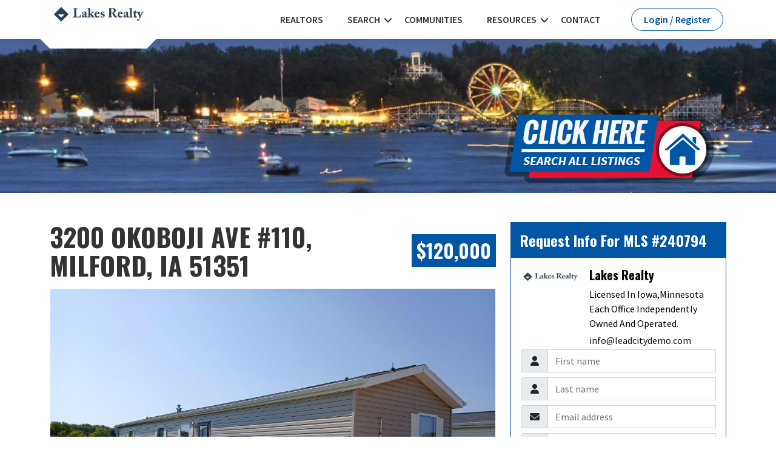

--- FILE ---
content_type: text/html; charset=UTF-8
request_url: https://www.leadcitydemo.com/milford-real-estate/3200-okoboji-ave-110-milford-ia-51351-mls-240794
body_size: 19348
content:
<!DOCTYPE HTML> <html lang="en" itemscope itemtype="https://schema.org/Organization"> <head> <meta charset="utf-8"> <meta name="viewport" content="width=device-width, initial-scale=1.0"> <title>3200 Okoboji Ave #110, Milford, IA  51351 | MLS # 240794 | Price $120,000 | Lakes Realty</title> <meta name="Description" content="Milford Homes For Sale at 3200 Okoboji Ave #110, MLS# 240794 for Sale - Browse maps, Photos description for 3200 Okoboji Ave #110, Milford, IA 51351 at Leadcitydemo.com" /> <link href="https://leadcity-solution.s3.us-east-2.amazonaws.com/vwr51329/config/thumb/20220609093407-1682237747.png" rel="shortcut icon" type="image/x-icon" /> <meta name="robots" content="noindex,nofollow" /> <meta name="google-site-verification" content="gOxH6Pf66MNy61IjSsDEiHckt6Zbou4qVjUCQNw2uvU" /> <meta name="msvalidate.01" content="0B22789FCD621EA46345BF8538AC7639" /> <meta name="robots" content="noimageindex" /> <meta name="format-detection" content="telephone=no"> <meta property="og:type" content="website" /> <meta property="og:title" content="3200 Okoboji Ave #110, Milford, IA  51351 | MLS # 240794 | $120,000 | Sexton Real Estate" /> <meta property="og:description" content="Milford Homes For Sale at 3200 Okoboji Ave #110, MLS# 240794 for Sale - Browse maps, Photos, and description for 3200 Okoboji Ave #110, Milford, IA 51351 at Leadcitydemo.com.  2 baths, 3 bedrooms, 910 Sq Feet." /> <meta property="og:url" content="https://www.leadcitydemo.com/milford-real-estate/3200-okoboji-ave-110-milford-ia-51351-mls-240794?timestamp=20241116000509" /> <meta property="og:street-address" content="3200 Okoboji Ave #110" /> <meta property="og:locality" content="Milford" /> <meta property="og:region" content="IA" /> <meta property="og:postal-code" content="51351" /> <meta property="og:place:location:latitude" content="43.347505419454700" /> <meta property="og:place:location:longitude" content="-95.144373665081800" /> <meta property="og:updated_time" content="2024-11-16 00:05:09" /> <meta property="og:image" content="https://cdnparap110.paragonrels.com/ParagonImages/Property/P11/IGL/240794/0/0/0/5b5d90983fa5d50118792b4b39efdffe/0/057578a0426a8780c01b401be712cf96/240794-818044b6-5c2f-4ca2-ac5c-efe96e84c667.JPG" /> <meta property="og:image" content="https://cdnparap110.paragonrels.com/ParagonImages/Property/P11/IGL/240794/1/0/0/e6da206f4fd5b0df443593ef21af4112/0/057578a0426a8780c01b401be712cf96/240794-610d1f75-3f55-41e3-9795-9d1c004d41bb.JPG" /> <meta property="og:image" content="https://cdnparap110.paragonrels.com/ParagonImages/Property/P11/IGL/240794/2/0/0/85979eed62aa6ce49af51632623c70a6/0/057578a0426a8780c01b401be712cf96/240794-b242516e-6d24-4d76-8341-9c9bd6651c70.JPG" /> <meta property="og:image" content="https://cdnparap110.paragonrels.com/ParagonImages/Property/P11/IGL/240794/3/0/0/67bdf76e91b80078f45b5e3f9c6b9405/0/057578a0426a8780c01b401be712cf96/240794-d32552c4-3284-46f5-9fc9-0b0e7e3402a3.JPG" /> <meta property="og:image" content="https://cdnparap110.paragonrels.com/ParagonImages/Property/P11/IGL/240794/4/0/0/7312d03c0cc5773e941aec57fba6ba20/0/057578a0426a8780c01b401be712cf96/240794-3fb73f20-00cf-4055-8a43-29bcad9570ff.JPG" /> <meta property="og:image" content="https://cdnparap110.paragonrels.com/ParagonImages/Property/P11/IGL/240794/5/0/0/87070c2cfeb358984a63a43de6f29695/0/057578a0426a8780c01b401be712cf96/240794-f3335bcb-35b2-4aca-a144-87cfb1368f4a.JPG" /> <meta property="og:image" content="https://cdnparap110.paragonrels.com/ParagonImages/Property/P11/IGL/240794/6/0/0/49563d53b31c390363edfd176673e6be/0/057578a0426a8780c01b401be712cf96/240794-75a5deae-069c-4ab6-bab8-913a8b2195ef.JPG" /> <meta property="og:image" content="https://cdnparap110.paragonrels.com/ParagonImages/Property/P11/IGL/240794/7/0/0/5c8b7e91af0eaca317a4578287e5ef46/0/057578a0426a8780c01b401be712cf96/240794-f1f40d3f-cf58-4abe-aa35-6e62c23d0f5f.JPG" /> <meta property="og:image" content="https://cdnparap110.paragonrels.com/ParagonImages/Property/P11/IGL/240794/8/0/0/d4d0f5fa90fbcf7ddb4919639f71e5b3/0/057578a0426a8780c01b401be712cf96/240794-764bc574-9610-4dd4-9949-2cfbfd10f166.JPG" /> <meta property="og:image" content="https://cdnparap110.paragonrels.com/ParagonImages/Property/P11/IGL/240794/9/0/0/2898c6f6301d0cb0cc1dc6b1ed2cce5e/0/057578a0426a8780c01b401be712cf96/240794-6e565ada-9c96-4837-ab67-28a98ce80776.JPG" /> <meta property="og:image" content="https://cdnparap110.paragonrels.com/ParagonImages/Property/P11/IGL/240794/10/0/0/93abc99000048c6c2af912b18585a066/0/057578a0426a8780c01b401be712cf96/240794-67391bb7-b356-492b-8c45-0a05406e5c2c.JPG" /> <meta property="og:image" content="https://cdnparap110.paragonrels.com/ParagonImages/Property/P11/IGL/240794/11/0/0/358a68b13c8e63b897309d7aae0dee31/0/057578a0426a8780c01b401be712cf96/240794-4bf8d2bd-c1bb-4fbd-a145-6939e04eeec8.JPG" /> <meta property="og:image" content="https://cdnparap110.paragonrels.com/ParagonImages/Property/P11/IGL/240794/12/0/0/aea7607eed981b2d79e15c53c3c3d0ce/0/057578a0426a8780c01b401be712cf96/240794-60720509-feb2-4f69-a1d7-2c4545cf48f6.JPG" /> <meta property="og:image" content="https://cdnparap110.paragonrels.com/ParagonImages/Property/P11/IGL/240794/13/0/0/2cfa7a248d8a6a7d53bfa4ddcf17d3ab/0/057578a0426a8780c01b401be712cf96/240794-387f6f41-087f-4013-90e6-cba6de65331a.JPG" /> <meta property="og:image" content="https://cdnparap110.paragonrels.com/ParagonImages/Property/P11/IGL/240794/14/0/0/fc6245dd854547e7be57ad4cebc99303/0/057578a0426a8780c01b401be712cf96/240794-db36b077-6634-4513-b1c1-689d952ddcb2.JPG" /> <meta property="og:image" content="https://cdnparap110.paragonrels.com/ParagonImages/Property/P11/IGL/240794/15/0/0/531ea365ac9eb5b9b0c318cb34a6cf91/0/057578a0426a8780c01b401be712cf96/240794-6edea752-4186-47b5-88c5-1f57045a5bd4.JPG" /> <meta property="og:image" content="https://cdnparap110.paragonrels.com/ParagonImages/Property/P11/IGL/240794/16/0/0/3fd19e5a8aa0af212c80a9014e972c30/0/057578a0426a8780c01b401be712cf96/240794-8a6eb115-c471-4007-8b7b-7bbc5cc76e65.JPG" /> <meta property="og:image" content="https://cdnparap110.paragonrels.com/ParagonImages/Property/P11/IGL/240794/17/0/0/843e582e2f16030b444c41e30a533e80/0/057578a0426a8780c01b401be712cf96/240794-e1f5264b-df41-4652-b000-c7ed3dc10bf6.JPG" /> <meta property="og:image" content="https://cdnparap110.paragonrels.com/ParagonImages/Property/P11/IGL/240794/18/0/0/c04cef8288ba05a60b5d2b4e007cb422/0/057578a0426a8780c01b401be712cf96/240794-a0e3f6be-3908-4f76-85d4-f6d89cdcc3f7.JPG" /> <meta name="twitter:card" content="summary_large_image"/> <meta name="twitter:description" content="Milford Homes For Sale at 3200 Okoboji Ave #110, MLS# 240794 for Sale - Browse maps, Photos, and description for 3200 Okoboji Ave #110, Milford, IA 51351 at Leadcitydemo.com.  2 baths, 3 bedrooms, 910 Sq Feet."/> <meta name="twitter:title" content="3200 Okoboji Ave #110, Milford, IA  51351 | MLS # 240794 | $120,000 | Sexton Real Estate"/> <meta name="twitter:image" content="https://cdnparap110.paragonrels.com/ParagonImages/Property/P11/IGL/240794/0/0/0/5b5d90983fa5d50118792b4b39efdffe/0/057578a0426a8780c01b401be712cf96/240794-818044b6-5c2f-4ca2-ac5c-efe96e84c667.JPG"/> <meta name='google-play-app' content='app-id=com.varshaaweblabs.leadcitydemo'> <meta name='apple-itunes-app' content='app-id=1074271887'> <link rel="apple-touch-icon" sizes="98x98" href="https://leadcity-solution.s3.us-east-2.amazonaws.com/vwr51329/config/thumb/20220609093407-1682237747.png"> <link rel="icon" type="image/png" href="https://leadcity-solution.s3.us-east-2.amazonaws.com/vwr51329/config/thumb/20220609093407-1682237747.png"> <link rel="icon" type="image/png" href="https://leadcity-solution.s3.us-east-2.amazonaws.com/vwr51329/config/thumb/20220609093407-1682237747.png"> <link rel="manifest" href="https://www.leadcitydemo.com/meta_icon/json/manifest.json"> <meta name="msapplication-TileColor" content="#da532c"> <meta name="msapplication-TileImage" content="https://leadcity-solution.s3.us-east-2.amazonaws.com/vwr51329/config/thumb/20220609093407-1682237747.png"> <meta name="msapplication-config" content="https://www.leadcitydemo.com/meta_icon/xml/browserconfig.xml"/> <meta name="msapplication-tooltip" content="Leadcitydemo.com"> <meta name="theme-color" content="#ffffff"> <meta name="application-name" content="Leadcitydemo.com"> <link rel="android-touch-icon" href="https://leadcity-solution.s3.us-east-2.amazonaws.com/vwr51329/config/thumb/20220609093407-1682237747.png" /> <link rel='index' title='Leadcitydemo.com' href='https://www.leadcitydemo.com' /> <link rel='canonical' href='https://www.leadcitydemo.com/milford-real-estate/3200-okoboji-ave-110-milford-ia-51351-mls-240794' /> <link href="https://leadcity-solution.s3.us-east-2.amazonaws.com/vwr51329/config/thumb/20220609093407-1682237747.png" rel="shortcut icon" type="image/x-icon" /> <link href="https://www.leadcitydemo.com/cache/style/leadcitydemo.com-98402243890eeac622ec78ff339e5901.css?v=3.6.1-1768303742" rel="stylesheet" type="text/css" /> <script>
                    !function (f, b, e, v, n, t, s) {
                        if (f.fbq)
                            return;
                        n = f.fbq = function () {
                            n.callMethod ?
                                    n.callMethod.apply(n, arguments) : n.queue.push(arguments)
                        };
                        if (!f._fbq)
                            f._fbq = n;
                        n.push = n;
                        n.loaded = !0;
                        n.version = '2.0';
                        n.queue = [];
                        t = b.createElement(e);
                        t.async = !0;
                        t.src = v;
                        s = b.getElementsByTagName(e)[0];
                        s.parentNode.insertBefore(t, s)
                    }(window,
                            document, 'script', 'https://connect.facebook.net/en_US/fbevents.js');
                    fbq('init', '1595215210744574');
                    fbq('track', 'PageView');
                </script> <noscript><img height="1" width="1" style="display:none" src="https://www.facebook.com/tr?id=1595215210744574&ev=PageView&noscript=1"/></noscript> </head> <body class="transparent-menu office-site layout-full-width theme-ruby light-theme search-enable"> <div class="scroll-top"> <svg class="progress-circle svg-content" width="100%" height="100%" viewBox="-1 -1 102 102"> <path d="M50,1 a49,49 0 0,1 0,98 a49,49 0 0,1 0,-98" style="transition: stroke-dashoffset 10ms linear 0s; stroke-dasharray: 307.919, 307.919; stroke-dashoffset: 307.919;"></path> </svg> <div class="scroll-top-icon"> <svg xmlns="http://www.w3.org/2000/svg" aria-hidden="true" role="img" width="1em" height="1em" viewBox="0 0 24 24" data-icon="mdi:arrow-up" class="iconify iconify--mdi"> <path fill="currentColor" d="M13 20h-2V8l-5.5 5.5l-1.42-1.42L12 4.16l7.92 7.92l-1.42 1.42L13 8v12Z"> </path> </svg> </div> </div> <div class="header fixed" id="main-menu"> <div class="main_menu"> <div class="container"> <nav class="navbar navbar-default navbar-expand-lg"> <a class="navbar-brand" href="/"> <img src="https://leadcity-solution.s3.us-east-2.amazonaws.com/vwr51329/config/large/20240202131608-1751299268.jpg" alt="Leadcitydemo.com" title="Leadcitydemo.com"  fetchpriority="high"/> </a> <button class="navbar-toggler" type="button" data-bs-toggle="collapse" data-bs-target="#navbarTogglerDemo02"
                            aria-controls="navbarTogglerDemo02" aria-expanded="false" aria-label="Toggle navigation"> <span class="fa fa-bars"></span> </button> <div class="collapse navbar-collapse" id="navbarTogglerDemo02"> <ul class="navbar-nav"> <li > <a data-ga-event="ev" data-ga-category="Menu" data-ga-action="Click"
                                               data-ga-label="REALTORS"
                                               href="/local-experts" >REALTORS</a> </li> <li class="has-dropdown not-click"> <a href="#" role="button" rel="nofollow">Search</a> <ul class=" bg-primary "> <li> <a data-ga-event="ev" data-ga-category="Menu" data-ga-action="Click" data-ga-label="EZ Search" href="/search-all" >EZ Search</a> </li> <li> <a data-ga-event="ev" data-ga-category="Menu" data-ga-action="Click" data-ga-label="Commercial" href="/commercial-property-in-the-iowa-great-lakes" >Commercial</a> </li> <li> <a data-ga-event="ev" data-ga-category="Menu" data-ga-action="Click" data-ga-label="Our Listings" href="/our-listings" >Our Listings</a> </li> <li> <a href="#" role="button" rel="nofollow">Search Lakes</a> <ul class=" bg-primary "> <li> <a data-ga-event="ev" data-ga-category="Menu" data-ga-action="Click" data-ga-label="West Lake Homes" href="/homes-for-sale/west-lake-okoboji,ia/" >West Lake Homes</a> </li> <li> <a data-ga-event="ev" data-ga-category="Menu" data-ga-action="Click" data-ga-label="West Lake Condos" href="/homes-for-sale/west-lake-okoboji,ia/condominium-townhouse_subtype/" >West Lake Condos</a> </li> <li> <a data-ga-event="ev" data-ga-category="Menu" data-ga-action="Click" data-ga-label="Big Rock Homes" href="/homes-for-sale/west-okoboji-harbor,ia/" >Big Rock Homes</a> </li> <li> <a data-ga-event="ev" data-ga-category="Menu" data-ga-action="Click" data-ga-label="Big Rock Condos" href="/bridges-bay-cabins-condos-hotel-for-sale" >Big Rock Condos</a> </li> <li> <a data-ga-event="ev" data-ga-category="Menu" data-ga-action="Click" data-ga-label="East Lake Homes" href="/homes-for-sale/east-lake-okoboji,ia/" >East Lake Homes</a> </li> <li> <a data-ga-event="ev" data-ga-category="Menu" data-ga-action="Click" data-ga-label="East Lake Condos" href="/homes-for-sale/east-lake-okoboji,ia/condominium_subtype/" >East Lake Condos</a> </li> </ul> </li> <li> <a href="#" role="button" rel="nofollow">Search Towns</a> <ul class=" bg-primary "> <li> <a data-ga-event="ev" data-ga-category="Menu" data-ga-action="Click" data-ga-label="Sunnytown" href="/homes-for-sale/spirit-lake,ia/" >Sunnytown</a> </li> <li> <a data-ga-event="ev" data-ga-category="Menu" data-ga-action="Click" data-ga-label="Sunnyville" href="/homes-for-sale/okoboji,ia/" >Sunnyville</a> </li> </ul> </li> <li> <a data-ga-event="ev" data-ga-category="Menu" data-ga-action="Click" data-ga-label="Open Houses" href="/homes-for-sale/Yes_any-oh/" >Open Houses</a> </li> <li> <a data-ga-event="ev" data-ga-category="Menu" data-ga-action="Click" data-ga-label="Vacation Rentals" href="/lake-okoboji-vacation-rentals" >Vacation Rentals</a> </li> </ul> </li> <li > <a data-ga-event="ev" data-ga-category="Menu" data-ga-action="Click"
                                               data-ga-label="Communities"
                                               href="/explore-sunnytown" >Communities</a> </li> <li class="has-dropdown not-click"> <a href="#" role="button" rel="nofollow">Resources</a> <ul class=" bg-primary "> <li> <a data-ga-event="ev" data-ga-category="Menu" data-ga-action="Click" data-ga-label="Our Vision and Mission" href="/remaxlakesrealty-vision-and-mission" >Our Vision and Mission</a> </li> <li> <a href="#" role="button" rel="nofollow">Buying and Selling Guide</a> <ul class=" bg-primary "> <li> <a href="#" role="button" rel="nofollow">How Do I Buy A Home?</a> <ul class=" bg-primary "> <li> <a data-ga-event="ev" data-ga-category="Menu" data-ga-action="Click" data-ga-label="Benefits Of Home Ownership" href="/benefits-of-home-ownership" >Benefits Of Home Ownership</a> </li> <li> <a data-ga-event="ev" data-ga-category="Menu" data-ga-action="Click" data-ga-label="Why is a Buyer's Agent Important?" href="/why-is-a-buyers-agent-important" >Why is a Buyer's Agent Important?</a> </li> <li> <a data-ga-event="ev" data-ga-category="Menu" data-ga-action="Click" data-ga-label="Determining Where To Live" href="/determining-where-to-live" >Determining Where To Live</a> </li> <li> <a data-ga-event="ev" data-ga-category="Menu" data-ga-action="Click" data-ga-label="What Is The Home Purchase Process?" href="/what-is-the-home-purchase-process" >What Is The Home Purchase Process?</a> </li> <li> <a data-ga-event="ev" data-ga-category="Menu" data-ga-action="Click" data-ga-label="How Much Can I Afford?" href="/how-much-can-i-afford" >How Much Can I Afford?</a> </li> </ul> </li> <li> <a href="#" role="button" rel="nofollow">How Do I Sell A Home?</a> <ul class=" bg-primary "> <li> <a data-ga-event="ev" data-ga-category="Menu" data-ga-action="Click" data-ga-label="How Do I Choose The Right Listing Agent?" href="/how-do-i-choose-the-right-listing-agent" >How Do I Choose The Right Listing Agent?</a> </li> <li> <a data-ga-event="ev" data-ga-category="Menu" data-ga-action="Click" data-ga-label="What Kind of Marketing Is Done?" href="/what-kind-of-marketing-is-done" >What Kind of Marketing Is Done?</a> </li> <li> <a data-ga-event="ev" data-ga-category="Menu" data-ga-action="Click" data-ga-label="How To Price My Home?" href="/how-to-price-my-home" >How To Price My Home?</a> </li> <li> <a data-ga-event="ev" data-ga-category="Menu" data-ga-action="Click" data-ga-label="How Do I Prep My Home For Sale?" href="/how-do-i-prep-my-house-for-sale" >How Do I Prep My Home For Sale?</a> </li> <li> <a data-ga-event="ev" data-ga-category="Menu" data-ga-action="Click" data-ga-label="Should I Buy A Home Inspection?" href="/should-i-buy-a-home-inspection" >Should I Buy A Home Inspection?</a> </li> </ul> </li> <li> <a href="#" role="button" rel="nofollow">How Does The Mortgage Process Work?</a> <ul class=" bg-primary "> <li> <a data-ga-event="ev" data-ga-category="Menu" data-ga-action="Click" data-ga-label="How To Find A Mortgage Pro?" href="/how-to-find-a-mortgage-pro" >How To Find A Mortgage Pro?</a> </li> <li> <a data-ga-event="ev" data-ga-category="Menu" data-ga-action="Click" data-ga-label="What Is Pre-approval?" href="/what-is-preapproval" >What Is Pre-approval?</a> </li> <li> <a data-ga-event="ev" data-ga-category="Menu" data-ga-action="Click" data-ga-label="How Much For My Down Payment?" href="/how-much-for-my-down-payment" >How Much For My Down Payment?</a> </li> <li> <a data-ga-event="ev" data-ga-category="Menu" data-ga-action="Click" data-ga-label="What Are My Loan Options?" href="/what-are-my-loan-options" >What Are My Loan Options?</a> </li> </ul> </li> <li> <a href="#" role="button" rel="nofollow">Why Use a Real Estate Agent?</a> <ul class=" bg-primary "> <li> <a data-ga-event="ev" data-ga-category="Menu" data-ga-action="Click" data-ga-label="Why The Agent Matters" href="/why-the-agent-matters" >Why The Agent Matters</a> </li> <li> <a data-ga-event="ev" data-ga-category="Menu" data-ga-action="Click" data-ga-label="What Questions Should I Ask?" href="/what-questions-should-i-ask" >What Questions Should I Ask?</a> </li> <li> <a data-ga-event="ev" data-ga-category="Menu" data-ga-action="Click" data-ga-label="How Is My Realtor Paid?" href="/how-is-my-realtor-paid" >How Is My Realtor Paid?</a> </li> </ul> </li> <li> <a href="#" role="button" rel="nofollow">How Does Title And Escrow Work?</a> <ul class=" bg-primary "> <li> <a data-ga-event="ev" data-ga-category="Menu" data-ga-action="Click" data-ga-label="What Exactly Is Escrow?" href="/what-is-escrow" >What Exactly Is Escrow?</a> </li> <li> <a data-ga-event="ev" data-ga-category="Menu" data-ga-action="Click" data-ga-label="What Is My Role In Escrow?" href="/what-is-my-role-in-escrow" >What Is My Role In Escrow?</a> </li> <li> <a data-ga-event="ev" data-ga-category="Menu" data-ga-action="Click" data-ga-label="What About Title Insurance?" href="/what-about-title-insurance" >What About Title Insurance?</a> </li> </ul> </li> <li> <a href="#" role="button" rel="nofollow">How Does Foreclosure Work?</a> <ul class=" bg-primary "> <li> <a data-ga-event="ev" data-ga-category="Menu" data-ga-action="Click" data-ga-label="What Is Foreclosure And REO?" href="/what-is-foreclosure-and-reo" >What Is Foreclosure And REO?</a> </li> <li> <a data-ga-event="ev" data-ga-category="Menu" data-ga-action="Click" data-ga-label="What Is An REO vs Short Sale?" href="/what-is-an-reo-vs-short-sale" >What Is An REO vs Short Sale?</a> </li> </ul> </li> <li> <a href="#" role="button" rel="nofollow">What Is A Short Sale?</a> <ul class=" bg-primary "> <li> <a data-ga-event="ev" data-ga-category="Menu" data-ga-action="Click" data-ga-label="Is A Short Sale For Me?" href="/is-a-short-sale-for-me" >Is A Short Sale For Me?</a> </li> <li> <a data-ga-event="ev" data-ga-category="Menu" data-ga-action="Click" data-ga-label="What Should I Expect When I Buy?" href="/what-should-i-expect-when-i-buy" >What Should I Expect When I Buy?</a> </li> <li> <a data-ga-event="ev" data-ga-category="Menu" data-ga-action="Click" data-ga-label="What Should I Expect When I Sell?" href="/what-should-i-expect-when-i-sell" >What Should I Expect When I Sell?</a> </li> </ul> </li> <li> <a href="#" role="button" rel="nofollow">How Do Home Inspections Work?</a> <ul class=" bg-primary "> <li> <a data-ga-event="ev" data-ga-category="Menu" data-ga-action="Click" data-ga-label="Why Do I Need A Home Inspection?" href="/why-do-i-need-a-home-inspection" >Why Do I Need A Home Inspection?</a> </li> <li> <a data-ga-event="ev" data-ga-category="Menu" data-ga-action="Click" data-ga-label="Top Home Inspection Issues" href="/top-home-inspection-issues" >Top Home Inspection Issues</a> </li> <li> <a data-ga-event="ev" data-ga-category="Menu" data-ga-action="Click" data-ga-label="What Are Some Major Inspection Problems?" href="/what-are-some-major-inspection-problems" >What Are Some Major Inspection Problems?</a> </li> <li> <a data-ga-event="ev" data-ga-category="Menu" data-ga-action="Click" data-ga-label="How Can I Be Involved?" href="/how-can-i-be-involved" >How Can I Be Involved?</a> </li> </ul> </li> <li> <a data-ga-event="ev" data-ga-category="Menu" data-ga-action="Click" data-ga-label="Understanding the Forms and Contracts" href="/understanding-the-forms-and-contracts" >Understanding the Forms and Contracts</a> </li> <li> <a data-ga-event="ev" data-ga-category="Menu" data-ga-action="Click" data-ga-label="Real Estate Glossary" href="/real-estate-glossary" >Real Estate Glossary</a> </li> </ul> </li> <li> <a data-ga-event="ev" data-ga-category="Menu" data-ga-action="Click" data-ga-label="Covenants" href="/covenants" >Covenants</a> </li> </ul> </li> <li > <a data-ga-event="ev" data-ga-category="Menu" data-ga-action="Click"
                                               data-ga-label="Contact"
                                               href="/contact-us" >Contact</a> </li> </ul> <div class="login_button text-end"> <button data-ga-event="ev" data-ga-category="Login / Register" data-ga-action="Header"
                                        data-ga-label="View" id="top-login-link" href="#" data-toggle="modal"
                                        data-target="#login-modal" class="btn btn-outline-dark" data-bs-toggle="modal"
                                        data-bs-target="#login-modal">Login / Register
                                </button> </div> </div> </nav> </div> </div> </div> <div class="content-wrapper"> <div class="inner_banner "> <img src="/templates/ruby/images/inner-banner.jpg" class="w-100 full-img lazy" alt="Header Image"> <div class="container position-relative "> <a class="search-banner-btn col-3 col-md-4 text-end" href="/search-all"> <img src="/templates/ruby/images/search_btn.png" class="img-responsive" alt="search all properties" title="search all properties"> </a> </div> </div> <div class="property-detail unit-3"> <section class="widget pt-5"> <div class="container"> <div class="row"> <div class="col-xxl-9 col-xl-8 col-lg-8 col-md-12 col-sm-12"> <div class="row align-items-center pb-3"> <div class="col-md-8"> <div class="title m-0"> <h1 class="font-weight-bold text-uppercase m-0 text-start">
                                                                            3200 Okoboji Ave #110, Milford, IA  51351
                                                                    </h1> </div> </div> <div class="col-md-4 text-end"> <div class="property_price bg-primary d-inline-block pull-right"> <h2 class="text-end m-0 p-2 ">$120,000</h2> </div> </div> </div> <div class="property_images"> <div class="row"> <div class="col-lg-12 col-md-12"> <div id="sync1" class="owl-carousel owl-property-main owl-theme" data-nav="true" data-center=true data-autowidth=false data-items=1 data-autoplay=false data-autoplay-timeout=3000 data-autoplay-hover-pause=true> <div class="item"> <img src="[data-uri]" data-src="https://cdnparap110.paragonrels.com/ParagonImages/Property/P11/IGL/240794/0/0/0/5b5d90983fa5d50118792b4b39efdffe/0/057578a0426a8780c01b401be712cf96/240794-818044b6-5c2f-4ca2-ac5c-efe96e84c667.JPG" class="fix_small owl-lazy" alt="MLS #240794" title="MLS #240794" /> </div> <div class="item"> <img src="[data-uri]" data-src="https://cdnparap110.paragonrels.com/ParagonImages/Property/P11/IGL/240794/1/0/0/e6da206f4fd5b0df443593ef21af4112/0/057578a0426a8780c01b401be712cf96/240794-610d1f75-3f55-41e3-9795-9d1c004d41bb.JPG" class="fix_small owl-lazy" alt="MLS #240794" title="MLS #240794" /> </div> <div class="item"> <img src="[data-uri]" data-src="https://cdnparap110.paragonrels.com/ParagonImages/Property/P11/IGL/240794/2/0/0/85979eed62aa6ce49af51632623c70a6/0/057578a0426a8780c01b401be712cf96/240794-b242516e-6d24-4d76-8341-9c9bd6651c70.JPG" class="fix_small owl-lazy" alt="MLS #240794" title="MLS #240794" /> </div> <div class="item"> <img src="[data-uri]" data-src="https://cdnparap110.paragonrels.com/ParagonImages/Property/P11/IGL/240794/3/0/0/67bdf76e91b80078f45b5e3f9c6b9405/0/057578a0426a8780c01b401be712cf96/240794-d32552c4-3284-46f5-9fc9-0b0e7e3402a3.JPG" class="fix_small owl-lazy" alt="MLS #240794" title="MLS #240794" /> </div> <div class="item"> <img src="[data-uri]" data-src="https://cdnparap110.paragonrels.com/ParagonImages/Property/P11/IGL/240794/4/0/0/7312d03c0cc5773e941aec57fba6ba20/0/057578a0426a8780c01b401be712cf96/240794-3fb73f20-00cf-4055-8a43-29bcad9570ff.JPG" class="fix_small owl-lazy" alt="MLS #240794" title="MLS #240794" /> </div> <div class="item"> <img src="[data-uri]" data-src="https://cdnparap110.paragonrels.com/ParagonImages/Property/P11/IGL/240794/5/0/0/87070c2cfeb358984a63a43de6f29695/0/057578a0426a8780c01b401be712cf96/240794-f3335bcb-35b2-4aca-a144-87cfb1368f4a.JPG" class="fix_small owl-lazy" alt="MLS #240794" title="MLS #240794" /> </div> <div class="item"> <img src="[data-uri]" data-src="https://cdnparap110.paragonrels.com/ParagonImages/Property/P11/IGL/240794/6/0/0/49563d53b31c390363edfd176673e6be/0/057578a0426a8780c01b401be712cf96/240794-75a5deae-069c-4ab6-bab8-913a8b2195ef.JPG" class="fix_small owl-lazy" alt="MLS #240794" title="MLS #240794" /> </div> <div class="item"> <img src="[data-uri]" data-src="https://cdnparap110.paragonrels.com/ParagonImages/Property/P11/IGL/240794/7/0/0/5c8b7e91af0eaca317a4578287e5ef46/0/057578a0426a8780c01b401be712cf96/240794-f1f40d3f-cf58-4abe-aa35-6e62c23d0f5f.JPG" class="fix_small owl-lazy" alt="MLS #240794" title="MLS #240794" /> </div> <div class="item"> <img src="[data-uri]" data-src="https://cdnparap110.paragonrels.com/ParagonImages/Property/P11/IGL/240794/8/0/0/d4d0f5fa90fbcf7ddb4919639f71e5b3/0/057578a0426a8780c01b401be712cf96/240794-764bc574-9610-4dd4-9949-2cfbfd10f166.JPG" class="fix_small owl-lazy" alt="MLS #240794" title="MLS #240794" /> </div> <div class="item"> <img src="[data-uri]" data-src="https://cdnparap110.paragonrels.com/ParagonImages/Property/P11/IGL/240794/9/0/0/2898c6f6301d0cb0cc1dc6b1ed2cce5e/0/057578a0426a8780c01b401be712cf96/240794-6e565ada-9c96-4837-ab67-28a98ce80776.JPG" class="fix_small owl-lazy" alt="MLS #240794" title="MLS #240794" /> </div> <div class="item"> <img src="[data-uri]" data-src="https://cdnparap110.paragonrels.com/ParagonImages/Property/P11/IGL/240794/10/0/0/93abc99000048c6c2af912b18585a066/0/057578a0426a8780c01b401be712cf96/240794-67391bb7-b356-492b-8c45-0a05406e5c2c.JPG" class="fix_small owl-lazy" alt="MLS #240794" title="MLS #240794" /> </div> <div class="item"> <img src="[data-uri]" data-src="https://cdnparap110.paragonrels.com/ParagonImages/Property/P11/IGL/240794/11/0/0/358a68b13c8e63b897309d7aae0dee31/0/057578a0426a8780c01b401be712cf96/240794-4bf8d2bd-c1bb-4fbd-a145-6939e04eeec8.JPG" class="fix_small owl-lazy" alt="MLS #240794" title="MLS #240794" /> </div> <div class="item"> <img src="[data-uri]" data-src="https://cdnparap110.paragonrels.com/ParagonImages/Property/P11/IGL/240794/12/0/0/aea7607eed981b2d79e15c53c3c3d0ce/0/057578a0426a8780c01b401be712cf96/240794-60720509-feb2-4f69-a1d7-2c4545cf48f6.JPG" class="fix_small owl-lazy" alt="MLS #240794" title="MLS #240794" /> </div> <div class="item"> <img src="[data-uri]" data-src="https://cdnparap110.paragonrels.com/ParagonImages/Property/P11/IGL/240794/13/0/0/2cfa7a248d8a6a7d53bfa4ddcf17d3ab/0/057578a0426a8780c01b401be712cf96/240794-387f6f41-087f-4013-90e6-cba6de65331a.JPG" class="fix_small owl-lazy" alt="MLS #240794" title="MLS #240794" /> </div> <div class="item"> <img src="[data-uri]" data-src="https://cdnparap110.paragonrels.com/ParagonImages/Property/P11/IGL/240794/14/0/0/fc6245dd854547e7be57ad4cebc99303/0/057578a0426a8780c01b401be712cf96/240794-db36b077-6634-4513-b1c1-689d952ddcb2.JPG" class="fix_small owl-lazy" alt="MLS #240794" title="MLS #240794" /> </div> <div class="item"> <img src="[data-uri]" data-src="https://cdnparap110.paragonrels.com/ParagonImages/Property/P11/IGL/240794/15/0/0/531ea365ac9eb5b9b0c318cb34a6cf91/0/057578a0426a8780c01b401be712cf96/240794-6edea752-4186-47b5-88c5-1f57045a5bd4.JPG" class="fix_small owl-lazy" alt="MLS #240794" title="MLS #240794" /> </div> <div class="item"> <img src="[data-uri]" data-src="https://cdnparap110.paragonrels.com/ParagonImages/Property/P11/IGL/240794/16/0/0/3fd19e5a8aa0af212c80a9014e972c30/0/057578a0426a8780c01b401be712cf96/240794-8a6eb115-c471-4007-8b7b-7bbc5cc76e65.JPG" class="fix_small owl-lazy" alt="MLS #240794" title="MLS #240794" /> </div> <div class="item"> <img src="[data-uri]" data-src="https://cdnparap110.paragonrels.com/ParagonImages/Property/P11/IGL/240794/17/0/0/843e582e2f16030b444c41e30a533e80/0/057578a0426a8780c01b401be712cf96/240794-e1f5264b-df41-4652-b000-c7ed3dc10bf6.JPG" class="fix_small owl-lazy" alt="MLS #240794" title="MLS #240794" /> </div> <div class="item"> <img src="[data-uri]" data-src="https://cdnparap110.paragonrels.com/ParagonImages/Property/P11/IGL/240794/18/0/0/c04cef8288ba05a60b5d2b4e007cb422/0/057578a0426a8780c01b401be712cf96/240794-a0e3f6be-3908-4f76-85d4-f6d89cdcc3f7.JPG" class="fix_small owl-lazy" alt="MLS #240794" title="MLS #240794" /> </div> </div> <div id="sync2" class="owl-carousel owl-sub owl-property-thumb owl-theme mt-3" data-margin="10" data-attach-parent="#sync1" data-loop=false data-items=6 data-margin="1"> <div class="item"> <img data-index="0" src="https://cdnparap110.paragonrels.com/ParagonImages/Property/P11/IGL/240794/0/0/0/5b5d90983fa5d50118792b4b39efdffe/0/057578a0426a8780c01b401be712cf96/240794-818044b6-5c2f-4ca2-ac5c-efe96e84c667.JPG" data-src="https://cdnparap110.paragonrels.com/ParagonImages/Property/P11/IGL/240794/0/0/0/5b5d90983fa5d50118792b4b39efdffe/0/057578a0426a8780c01b401be712cf96/240794-818044b6-5c2f-4ca2-ac5c-efe96e84c667.JPG" class="fix_small owl-lazy" alt="MLS #240794" title="MLS #240794"/> </div> <div class="item"> <img data-index="1" src="https://cdnparap110.paragonrels.com/ParagonImages/Property/P11/IGL/240794/1/0/0/e6da206f4fd5b0df443593ef21af4112/0/057578a0426a8780c01b401be712cf96/240794-610d1f75-3f55-41e3-9795-9d1c004d41bb.JPG" data-src="https://cdnparap110.paragonrels.com/ParagonImages/Property/P11/IGL/240794/1/0/0/e6da206f4fd5b0df443593ef21af4112/0/057578a0426a8780c01b401be712cf96/240794-610d1f75-3f55-41e3-9795-9d1c004d41bb.JPG" class="fix_small owl-lazy" alt="MLS #240794" title="MLS #240794"/> </div> <div class="item"> <img data-index="2" src="https://cdnparap110.paragonrels.com/ParagonImages/Property/P11/IGL/240794/2/0/0/85979eed62aa6ce49af51632623c70a6/0/057578a0426a8780c01b401be712cf96/240794-b242516e-6d24-4d76-8341-9c9bd6651c70.JPG" data-src="https://cdnparap110.paragonrels.com/ParagonImages/Property/P11/IGL/240794/2/0/0/85979eed62aa6ce49af51632623c70a6/0/057578a0426a8780c01b401be712cf96/240794-b242516e-6d24-4d76-8341-9c9bd6651c70.JPG" class="fix_small owl-lazy" alt="MLS #240794" title="MLS #240794"/> </div> <div class="item"> <img data-index="3" src="https://cdnparap110.paragonrels.com/ParagonImages/Property/P11/IGL/240794/3/0/0/67bdf76e91b80078f45b5e3f9c6b9405/0/057578a0426a8780c01b401be712cf96/240794-d32552c4-3284-46f5-9fc9-0b0e7e3402a3.JPG" data-src="https://cdnparap110.paragonrels.com/ParagonImages/Property/P11/IGL/240794/3/0/0/67bdf76e91b80078f45b5e3f9c6b9405/0/057578a0426a8780c01b401be712cf96/240794-d32552c4-3284-46f5-9fc9-0b0e7e3402a3.JPG" class="fix_small owl-lazy" alt="MLS #240794" title="MLS #240794"/> </div> <div class="item"> <img data-index="4" src="https://cdnparap110.paragonrels.com/ParagonImages/Property/P11/IGL/240794/4/0/0/7312d03c0cc5773e941aec57fba6ba20/0/057578a0426a8780c01b401be712cf96/240794-3fb73f20-00cf-4055-8a43-29bcad9570ff.JPG" data-src="https://cdnparap110.paragonrels.com/ParagonImages/Property/P11/IGL/240794/4/0/0/7312d03c0cc5773e941aec57fba6ba20/0/057578a0426a8780c01b401be712cf96/240794-3fb73f20-00cf-4055-8a43-29bcad9570ff.JPG" class="fix_small owl-lazy" alt="MLS #240794" title="MLS #240794"/> </div> <div class="item"> <img data-index="5" src="https://cdnparap110.paragonrels.com/ParagonImages/Property/P11/IGL/240794/5/0/0/87070c2cfeb358984a63a43de6f29695/0/057578a0426a8780c01b401be712cf96/240794-f3335bcb-35b2-4aca-a144-87cfb1368f4a.JPG" data-src="https://cdnparap110.paragonrels.com/ParagonImages/Property/P11/IGL/240794/5/0/0/87070c2cfeb358984a63a43de6f29695/0/057578a0426a8780c01b401be712cf96/240794-f3335bcb-35b2-4aca-a144-87cfb1368f4a.JPG" class="fix_small owl-lazy" alt="MLS #240794" title="MLS #240794"/> </div> <div class="item"> <img data-index="6" src="https://cdnparap110.paragonrels.com/ParagonImages/Property/P11/IGL/240794/6/0/0/49563d53b31c390363edfd176673e6be/0/057578a0426a8780c01b401be712cf96/240794-75a5deae-069c-4ab6-bab8-913a8b2195ef.JPG" data-src="https://cdnparap110.paragonrels.com/ParagonImages/Property/P11/IGL/240794/6/0/0/49563d53b31c390363edfd176673e6be/0/057578a0426a8780c01b401be712cf96/240794-75a5deae-069c-4ab6-bab8-913a8b2195ef.JPG" class="fix_small owl-lazy" alt="MLS #240794" title="MLS #240794"/> </div> <div class="item"> <img data-index="7" src="https://cdnparap110.paragonrels.com/ParagonImages/Property/P11/IGL/240794/7/0/0/5c8b7e91af0eaca317a4578287e5ef46/0/057578a0426a8780c01b401be712cf96/240794-f1f40d3f-cf58-4abe-aa35-6e62c23d0f5f.JPG" data-src="https://cdnparap110.paragonrels.com/ParagonImages/Property/P11/IGL/240794/7/0/0/5c8b7e91af0eaca317a4578287e5ef46/0/057578a0426a8780c01b401be712cf96/240794-f1f40d3f-cf58-4abe-aa35-6e62c23d0f5f.JPG" class="fix_small owl-lazy" alt="MLS #240794" title="MLS #240794"/> </div> <div class="item"> <img data-index="8" src="https://cdnparap110.paragonrels.com/ParagonImages/Property/P11/IGL/240794/8/0/0/d4d0f5fa90fbcf7ddb4919639f71e5b3/0/057578a0426a8780c01b401be712cf96/240794-764bc574-9610-4dd4-9949-2cfbfd10f166.JPG" data-src="https://cdnparap110.paragonrels.com/ParagonImages/Property/P11/IGL/240794/8/0/0/d4d0f5fa90fbcf7ddb4919639f71e5b3/0/057578a0426a8780c01b401be712cf96/240794-764bc574-9610-4dd4-9949-2cfbfd10f166.JPG" class="fix_small owl-lazy" alt="MLS #240794" title="MLS #240794"/> </div> <div class="item"> <img data-index="9" src="https://cdnparap110.paragonrels.com/ParagonImages/Property/P11/IGL/240794/9/0/0/2898c6f6301d0cb0cc1dc6b1ed2cce5e/0/057578a0426a8780c01b401be712cf96/240794-6e565ada-9c96-4837-ab67-28a98ce80776.JPG" data-src="https://cdnparap110.paragonrels.com/ParagonImages/Property/P11/IGL/240794/9/0/0/2898c6f6301d0cb0cc1dc6b1ed2cce5e/0/057578a0426a8780c01b401be712cf96/240794-6e565ada-9c96-4837-ab67-28a98ce80776.JPG" class="fix_small owl-lazy" alt="MLS #240794" title="MLS #240794"/> </div> <div class="item"> <img data-index="10" src="https://cdnparap110.paragonrels.com/ParagonImages/Property/P11/IGL/240794/10/0/0/93abc99000048c6c2af912b18585a066/0/057578a0426a8780c01b401be712cf96/240794-67391bb7-b356-492b-8c45-0a05406e5c2c.JPG" data-src="https://cdnparap110.paragonrels.com/ParagonImages/Property/P11/IGL/240794/10/0/0/93abc99000048c6c2af912b18585a066/0/057578a0426a8780c01b401be712cf96/240794-67391bb7-b356-492b-8c45-0a05406e5c2c.JPG" class="fix_small owl-lazy" alt="MLS #240794" title="MLS #240794"/> </div> <div class="item"> <img data-index="11" src="https://cdnparap110.paragonrels.com/ParagonImages/Property/P11/IGL/240794/11/0/0/358a68b13c8e63b897309d7aae0dee31/0/057578a0426a8780c01b401be712cf96/240794-4bf8d2bd-c1bb-4fbd-a145-6939e04eeec8.JPG" data-src="https://cdnparap110.paragonrels.com/ParagonImages/Property/P11/IGL/240794/11/0/0/358a68b13c8e63b897309d7aae0dee31/0/057578a0426a8780c01b401be712cf96/240794-4bf8d2bd-c1bb-4fbd-a145-6939e04eeec8.JPG" class="fix_small owl-lazy" alt="MLS #240794" title="MLS #240794"/> </div> <div class="item"> <img data-index="12" src="https://cdnparap110.paragonrels.com/ParagonImages/Property/P11/IGL/240794/12/0/0/aea7607eed981b2d79e15c53c3c3d0ce/0/057578a0426a8780c01b401be712cf96/240794-60720509-feb2-4f69-a1d7-2c4545cf48f6.JPG" data-src="https://cdnparap110.paragonrels.com/ParagonImages/Property/P11/IGL/240794/12/0/0/aea7607eed981b2d79e15c53c3c3d0ce/0/057578a0426a8780c01b401be712cf96/240794-60720509-feb2-4f69-a1d7-2c4545cf48f6.JPG" class="fix_small owl-lazy" alt="MLS #240794" title="MLS #240794"/> </div> <div class="item"> <img data-index="13" src="https://cdnparap110.paragonrels.com/ParagonImages/Property/P11/IGL/240794/13/0/0/2cfa7a248d8a6a7d53bfa4ddcf17d3ab/0/057578a0426a8780c01b401be712cf96/240794-387f6f41-087f-4013-90e6-cba6de65331a.JPG" data-src="https://cdnparap110.paragonrels.com/ParagonImages/Property/P11/IGL/240794/13/0/0/2cfa7a248d8a6a7d53bfa4ddcf17d3ab/0/057578a0426a8780c01b401be712cf96/240794-387f6f41-087f-4013-90e6-cba6de65331a.JPG" class="fix_small owl-lazy" alt="MLS #240794" title="MLS #240794"/> </div> <div class="item"> <img data-index="14" src="https://cdnparap110.paragonrels.com/ParagonImages/Property/P11/IGL/240794/14/0/0/fc6245dd854547e7be57ad4cebc99303/0/057578a0426a8780c01b401be712cf96/240794-db36b077-6634-4513-b1c1-689d952ddcb2.JPG" data-src="https://cdnparap110.paragonrels.com/ParagonImages/Property/P11/IGL/240794/14/0/0/fc6245dd854547e7be57ad4cebc99303/0/057578a0426a8780c01b401be712cf96/240794-db36b077-6634-4513-b1c1-689d952ddcb2.JPG" class="fix_small owl-lazy" alt="MLS #240794" title="MLS #240794"/> </div> <div class="item"> <img data-index="15" src="https://cdnparap110.paragonrels.com/ParagonImages/Property/P11/IGL/240794/15/0/0/531ea365ac9eb5b9b0c318cb34a6cf91/0/057578a0426a8780c01b401be712cf96/240794-6edea752-4186-47b5-88c5-1f57045a5bd4.JPG" data-src="https://cdnparap110.paragonrels.com/ParagonImages/Property/P11/IGL/240794/15/0/0/531ea365ac9eb5b9b0c318cb34a6cf91/0/057578a0426a8780c01b401be712cf96/240794-6edea752-4186-47b5-88c5-1f57045a5bd4.JPG" class="fix_small owl-lazy" alt="MLS #240794" title="MLS #240794"/> </div> <div class="item"> <img data-index="16" src="https://cdnparap110.paragonrels.com/ParagonImages/Property/P11/IGL/240794/16/0/0/3fd19e5a8aa0af212c80a9014e972c30/0/057578a0426a8780c01b401be712cf96/240794-8a6eb115-c471-4007-8b7b-7bbc5cc76e65.JPG" data-src="https://cdnparap110.paragonrels.com/ParagonImages/Property/P11/IGL/240794/16/0/0/3fd19e5a8aa0af212c80a9014e972c30/0/057578a0426a8780c01b401be712cf96/240794-8a6eb115-c471-4007-8b7b-7bbc5cc76e65.JPG" class="fix_small owl-lazy" alt="MLS #240794" title="MLS #240794"/> </div> <div class="item"> <img data-index="17" src="https://cdnparap110.paragonrels.com/ParagonImages/Property/P11/IGL/240794/17/0/0/843e582e2f16030b444c41e30a533e80/0/057578a0426a8780c01b401be712cf96/240794-e1f5264b-df41-4652-b000-c7ed3dc10bf6.JPG" data-src="https://cdnparap110.paragonrels.com/ParagonImages/Property/P11/IGL/240794/17/0/0/843e582e2f16030b444c41e30a533e80/0/057578a0426a8780c01b401be712cf96/240794-e1f5264b-df41-4652-b000-c7ed3dc10bf6.JPG" class="fix_small owl-lazy" alt="MLS #240794" title="MLS #240794"/> </div> <div class="item"> <img data-index="18" src="https://cdnparap110.paragonrels.com/ParagonImages/Property/P11/IGL/240794/18/0/0/c04cef8288ba05a60b5d2b4e007cb422/0/057578a0426a8780c01b401be712cf96/240794-a0e3f6be-3908-4f76-85d4-f6d89cdcc3f7.JPG" data-src="https://cdnparap110.paragonrels.com/ParagonImages/Property/P11/IGL/240794/18/0/0/c04cef8288ba05a60b5d2b4e007cb422/0/057578a0426a8780c01b401be712cf96/240794-a0e3f6be-3908-4f76-85d4-f6d89cdcc3f7.JPG" class="fix_small owl-lazy" alt="MLS #240794" title="MLS #240794"/> </div> </div> <div class="tag-overly"> <div class="flag price-decreased mb-5">Price Decreased</div> </div> </div> </div> </div> <div class="property_detail_type"> <ul> <li class="text-primary">
                                    MLS#
                                    <span>240794</span> </li> <li class="text-primary">
                                    Bedrooms
                                                                            <span><a href='https://www.leadcitydemo.com/homes-for-sale/milford,ia/3,3_beds'>3</a></span> </li> <li class="text-primary">
                                    Bathrooms
                                                                            <span>2</span> </li> <li class="text-primary">
                                    Total Sq.ft
                                                                            <span>910</span> </li> <li class="text-primary">
                                    Property Type
                                                                            <span><a href='https://www.leadcitydemo.com/homes-for-sale/milford,ia/residential_type'>Residential</a></span> </li> <li class="text-primary">
                                    Style
                                                                            <span>Other</span> </li> <li class="text-primary">
                                    Stories
                                                                            <span>1</span> </li> <li class="text-primary">
                                    Year Built
                                                                            <span>2015</span> </li> </ul> </div> <div class="row  mt-3 align-items-center property-details-links"> <div class="col-xl-3 col-lg-6 col-md-6"> <div class="label-wrap"> <button class="btn btn-primary show_modal mr-2 w-100" data-listingkey="240794-2" data-type="ScheduleShowing" data-template="common_popup" data-extra=[]><i class="icon-calendar align-middle"></i> Schedule Showing</button> </div> </div> <div class="col-xl-3 col-lg-6 col-md-6"> <div class="label-wrap"> <button class="btn btn-primary show_modal mr-2 w-100" data-listingkey="240794-2" data-type="ListingSendToFriend" data-template="common_popup"><i class="icon-envelope align-middle" data-extra=[]></i> Send To a Friend</button> </div> </div> <div class="col-xl-3 col-lg-6 col-md-6"> <div class="label-wrap"> <button data-ga-event="ev" data-ga-category="Favorite" data-ga-action="Property Details" data-ga-label="Added" data-ga-dimension1="240794-2" class="fav_240794-2 favlink add btn btn-primary mr-2 w-100" data-listing-key="240794-2"><span><i class="fa-regular fa-heart align-middle"></i></span></button> </div> </div> <div class="col-xl-3 col-lg-6 col-md-6"> <div class="label-wrap"> <button class="btn btn-primary mr-2 w-100" onclick="window.open('/milford-real-estate/3200-okoboji-ave-110-milford-ia-51351-mls-240794?Action=Print');"><i class="icon-pinter"></i> Print Brochure</button> </div> </div> <div class="col-md-3"> <div class="label-wrap"> <button class="btn btn-primary mr-2 w-100 disclaimer-modal" data-toggle="modal" data-target="#viewPlatModal" data-url="http://beacon.schneidercorp.com/Application.aspx?AppID=376&LayerID=5446&PageTypeID=4&PageID=2940&KeyValue=0731326811"><i class="fa fa-info-circle pe-1"></i> Assessed Info</button> </div> </div> <div class="col-md-3"> <div class="label-wrap"> <button class="btn btn-primary mr-2 w-100 disclaimer-modal" data-toggle="modal" data-target="#viewPlatModal" data-url="http://beacon.schneidercorp.com/Application.aspx?AppID=376&LayerID=5446&PageTypeID=1&PageID=2940&KeyValue=0731326811"><i class="fa fa-info-circle pe-1"></i> View Plat</button> </div> </div> </div> <div class="property-description pb-3 pt-3"> <div class="row"> <div class="col-lg-12 col-md-12"> <div class="heading-area"> <h2 class="h4 text-uppercase">Property Description</h2> </div> <div class="detail-inner">
                                    Are you Looking for Easy Living or an Okoboji Get Away!  Take a peek at this Clean 3 Bedroom 2 Bath Home Located close to All the Action Okoboji Offers!  Near By Features Include Arnolds Park Amusement Park, Bike trails, Golf Course, Beaches, Great Tasty Restaurants and Wonderful Fishing Spots.  Appliances are included as Well as a Backyard Shed for the Toys!!  Nice patio to relax on after a hard day on the Water!  Make Sure to Bring the Whole Family and make Fun Time Memories in Okoboji!<br><br><strong><b>Legal: </b></strong>Bll Lot 6 Center Grove Heights ( Lot 110 Okoboji Village North )  Highland 2015 Title# 30AA92041 Park 8
                                </div> <div class="row"> <div class="col-sm-12"> <label><b>Status:</b></label> <span>Active</span> <br/> </div> </div> </div> </div> </div> <div class="property-information pb-3"> <div class="row mt-3"> <div class="col-sm-12"> <div class="heading-area"> <h2 class="h4 text-uppercase">Property Information</h2> </div> <ul class="property-info"> <li class="property-info-inner"> <label class="text-black-50">MLS #</label> <span class="text-dark">240794</span> </li> <li class="property-info-inner"> <label class="text-black-50">List Price</label> <span class="text-dark">$120,000</span> </li> <li class="property-info-inner"> <label class="text-black-50">Category</label> <span class="text-dark">Sale</span> </li> <li class="property-info-inner"> <label class="text-black-50">Sub Type</label> <span class="text-dark">Mobile Home</span> </li> <li class="property-info-inner"> <label class="text-black-50">Property Style</label> <span class="text-dark">Other</span> </li> <li class="property-info-inner"> <label class="text-black-50">Property Type</label> <span class="text-dark">RESIDENTIAL</span> </li> <li class="property-info-inner"> <label class="text-black-50">Address</label> <span class="text-dark">3200 Okoboji Ave 110</span> </li> <li class="property-info-inner"> <label class="text-black-50">City</label> <span class="text-dark">Milford</span> </li> <li class="property-info-inner"> <label class="text-black-50">State</label> <span class="text-dark">IA</span> </li> <li class="property-info-inner"> <label class="text-black-50">Postal Code</label> <span class="text-dark">51351</span> </li> <li class="property-info-inner"> <label class="text-black-50">Bedrooms</label> <span class="text-dark">3</span> </li> <li class="property-info-inner"> <label class="text-black-50">Bathrooms</label> <span class="text-dark">2</span> </li> <li class="property-info-inner"> <label class="text-black-50">Full Bathrooms</label> <span class="text-dark">2</span> </li> <li class="property-info-inner"> <label class="text-black-50">Stories</label> <span class="text-dark">1</span> </li> <li class="property-info-inner"> <label class="text-black-50">SQFT</label> <span class="text-dark">910</span> </li> <li class="property-info-inner"> <label class="text-black-50">Garage Type</label> <span class="text-dark">None</span> </li> <li class="property-info-inner"> <label class="text-black-50">Feet of Waterfront</label> <span class="text-dark">0.00</span> </li> <li class="property-info-inner"> <label class="text-black-50">Taxes</label> <span class="text-dark">198</span> </li> <li class="property-info-inner"> <label class="text-black-50">Tax Year</label> <span class="text-dark">2022</span> </li> <li class="property-info-inner"> <label class="text-black-50">School</label> <span class="text-dark">Okoboji</span> </li> <li class="property-info-inner"> <label class="text-black-50">Year Built</label> <span class="text-dark">2015</span> </li> </ul> </div> </div> <div class="row mt-3"> <div class="col-sm-12"> <div class="heading-area"> <h2 class="h4 text-uppercase">Features</h2> </div> <ul class="property-info"> <li class="property-info-inner"> <label class="text-black-50">Furnished</label> <span class="text-dark">No</span> </li> <li class="property-info-inner"> <label class="text-black-50">Exterior Features</label> <span class="text-dark">Deck, Driveway-Concrete, Patio</span> </li> <li class="property-info-inner"> <label class="text-black-50">Interior Features</label> <span class="text-dark">Eat-in Kitchen, Main Floor Bedrooms, Main Floor Laundry, Washer/Dryer Hkups</span> </li> <li class="property-info-inner"> <label class="text-black-50">Appliances</label> <span class="text-dark">Dryer, Range/Stove, Refrigerator, Washer</span> </li> <li class="property-info-inner"> <label class="text-black-50">Mechanicals</label> <span class="text-dark">Water Heater-Elec</span> </li> </ul> </div> </div> <div class="row mt-3"> <div class="col-sm-12"> <div class="heading-area"> <h2 class="h4 text-uppercase">Utilities</h2> </div> <ul class="property-info"> <li class="property-info-inner"> <label class="text-black-50">Heating</label> <span class="text-dark">Forced Air</span> </li> <li class="property-info-inner"> <label class="text-black-50">Water Source</label> <span class="text-dark">Public/City</span> </li> <li class="property-info-inner"> <label class="text-black-50">Sewer</label> <span class="text-dark">Public Sewer</span> </li> <li class="property-info-inner"> <label class="text-black-50">Cooling</label> <span class="text-dark">Central</span> </li> <li class="property-info-inner"> <label class="text-black-50">Fireplace</label> <span class="text-dark">No</span> </li> <li class="property-info-inner"> <label class="text-black-50">Electric</label> <span class="text-dark">Breakers</span> </li> </ul> </div> </div> <div class="row mt-3"> <div class="col-sm-12"> <div class="heading-area"> <h2 class="h4 text-uppercase">Miscellaneous</h2> </div> <ul class="property-info"> <li class="property-info-inner"> <label class="text-black-50">Basement Style</label> <span class="text-dark">None</span> </li> <li class="property-info-inner"> <label class="text-black-50">Construction</label> <span class="text-dark">Manufactured/Modular</span> </li> <li class="property-info-inner"> <label class="text-black-50">Construction Materials</label> <span class="text-dark">Vinyl Siding</span> </li> </ul> </div> </div> </div> <div class="row mt-3"> <div class="col-sm-12"> <div class="heading-area"> <h2 class="h4 text-uppercase">LISTED BY</h2> </div> <div class="detail-inner">Sexton Real Estate, Ben Sexton (<a href="tel:712.320.3311">712.320.3311</a>)</div> </div> </div> <div class="pxp-single-property-section mt-4"> <div class="heading-area"> <h2 class="h4 text-uppercase">Property Location</h2> </div> <div id="fullview_map"> <div class="map-search-section"> <div id="map-holder-property-detail" class="map-holder" data-drwapolygon="false" data-lat="43.347505419454700" data-long="-95.144373665081800"
                                     data-title="MLS# 240794, 3200 Okoboji Ave #110, Milford, IA 51351 "></div> </div> </div> </div> <div class="row mt-3"> <div class="col-sm-12"> <div class="fb-comments" data-width="100%" data-href="https://www.leadcitydemo.com/milford-real-estate/3200-okoboji-ave-110-milford-ia-51351-mls-240794" data-numposts="5"></div> </div> </div> <div class="pxp-single-property-section mortgage-calculator mt-4"> <div class="heading-area"> <h2 class="h4 text-uppercase">SIMILAR LISTING</h2> </div> <div class="row"> <div class="col-12 col-md-6 col-lg-6 col-xl-4"> <div class="properties-unit unit7"> <div class="property"> <div class="row"> <div class="col-sm-9"> <h3 class="h2 text-truncate"> <a href="https://www.leadcitydemo.com/milford-real-estate/26-westview-drive-5-milford-ia-51351-mls-241314" title="View Details" class="address _blank"> <span class="street">26 Westview Drive #5, Milford, IA 51351 </span> <span class="location">Milford, IA 51351</span> </a> </h3> </div> <div class="col-sm-3  text-end"> <span class="price bg-primary">$145,000</span> </div> </div> <div class="property-info"> <div class="row"> <div class="col-sm-12"> <figure> <a href="https://www.leadcitydemo.com/milford-real-estate/26-westview-drive-5-milford-ia-51351-mls-241314" class="_blank" title="Full Details of 26 Westview Drive #5, Milford, IA 51351 "> <img src="/templates/base2/images/default/default-property.gif" data-src="https://cdnparap110.paragonrels.com/ParagonImages/Property/P11/IGL/241314/0/0/0/95660d33fb1492d5b1e4d214b947396d/0/429f22beb4b6ac3ebb3b1c67ac0eb6ce/241314-469f56fa-6f4e-4ae2-8e90-0760f24a4fae.JPG" class="img-responsive lazy" alt="26 Westview Drive #5, Milford, IA 51351 " title="26 Westview Drive #5, Milford, IA 51351 " /> </a> </figure> <small class="photos"><i class="fa-solid fa-photo-film me-1"></i> 12</small> </div> <div class="col-sm-12 leftzero info row"> <div class="status_info"> <strong>Status:</strong> Active
                                                    </div> <p>Nestled on a quiet street in Milford, this inviting two-bedroom, 1.5-bathroom condo offers an ideal blend of comfort and convenience. Perfect for those with busy schedules or who prefer a low-maintenance lifestyle, this home allows you to enjoy...</p> <ul class="list-unstyled row inherit-padding"> <li class="col-sm-4 col-4"> <span>241314<em>MLS #</em></span> </li> <li class="col-sm-2 col-2"> <span>2<em>BATHS</em></span> </li> <li class="col-sm-3 col-3"> <span>2<em>BEDS</em></span> </li> <li class="col-sm-3 col-3"> <span>1152<em>SQFT</em></span> </li> </ul> <div class="links"> <a href="https://www.leadcitydemo.com/milford-real-estate/26-westview-drive-5-milford-ia-51351-mls-241314" title="Full Details of 26 Westview Drive #5, Milford, IA 51351 " class="btn btn-primary _blank">View Details</a> <button data-ga-event="ev" data-ga-category="Favorite" title="Add To Favorite" data-ga-action="Property Details" data-ga-label="Added" data-ga-dimension1="241314-2" class="fav_241314-2 favlink add btn btn-primary mr-2" data-listing-key="241314-2"> <i class="fa-regular fa-heart"></i> </button> </div> <small class="d-block p-1">Listed by : JENSEN REAL ESTATE, MATT LIPPON (<a href="tel:712.330.0604">712.330.0604</a>) & JENSEN REAL ESTATE,  AMANDA LIPPON (<a href="tel:712.339.5108">712.339.5108</a>)</small> </div> </div> </div> </div> </div> <div class="hidden"> <span itemscope itemtype="https://schema.org/Product"> <span itemprop="name"> <span itemscope itemtype="https://schema.org/PostalAddress"> <meta class="street" itemprop="streetAddress">26 Westview Drive #5</meta> <meta itemprop="addressLocality">Milford</meta>,
                        <meta itemprop="addressRegion">IA</meta> <meta itemprop="postalCode">51351</meta> </span> </span> <span itemprop="offers" itemscope itemtype="https://schema.org/Offer"> <meta itemprop="price" content="145000"> <meta itemprop="priceCurrency" content="USD"> <meta itemprop="category" content="Real Estate > Homes for Sale"> <meta itemprop="availability" content="https://schema.org/InStock" /> <meta itemprop="url" content="https://www.leadcitydemo.com/milford-real-estate/26-westview-drive-5-milford-ia-51351-mls-241314"> </span> <meta itemprop="image" content="https://cdnparap110.paragonrels.com/ParagonImages/Property/P11/IGL/241314/0/0/0/95660d33fb1492d5b1e4d214b947396d/0/429f22beb4b6ac3ebb3b1c67ac0eb6ce/241314-469f56fa-6f4e-4ae2-8e90-0760f24a4fae.JPG"> <div itemprop="additionalProperty" itemscope itemtype="https://schema.org/PropertyValue"> <meta itemprop="name" content="MLS#"> <meta itemprop="value" content="241314"> </div> <div itemprop="additionalProperty" itemscope itemtype="https://schema.org/PropertyValue"> <meta itemprop="name" content="School"> <meta itemprop="value" content="Okoboji"> </div> <div itemprop="additionalProperty" itemscope itemtype="https://schema.org/PropertyValue"> <meta itemprop="name" content="Sub Type"> <meta itemprop="value" content="Condominium"> </div> <div itemprop="additionalProperty" itemscope itemtype="https://schema.org/PropertyValue"> <meta itemprop="name" content="Property Type"> <meta itemprop="value" content="Residential"> </div> <div itemprop="additionalProperty" itemscope itemtype="https://schema.org/PropertyValue"> <meta itemprop="name" content="Garage Type"> <meta itemprop="value" content="Detached"> </div> <div itemprop="additionalProperty" itemscope itemtype="https://schema.org/PropertyValue"> <meta itemprop="name" content="Property Style"> <meta itemprop="value" content="Other,1.5 STORY"> </div> <div itemprop="additionalProperty" itemscope itemtype="https://schema.org/PropertyValue"> <meta itemprop="name" content="Office"> <meta itemprop="value" content="Jensen Real Estate"> </div> <div itemprop="additionalProperty" itemscope itemtype="https://schema.org/PropertyValue"> <meta itemprop="name" content="Agent"> <meta itemprop="value" content="Matt Lippon"> </div> <meta itemprop="description" content="Nestled on a quiet street in Milford, this inviting two-bedroom, 1.5-bathroom condo offers an ideal blend of comfort and convenience. Perfect for those with busy schedules or who prefer a low-maintenance lifestyle, this home allows you to enjoy the freedom from outdoor chores, with the association taking care of lawn care and snow removal. Inside, the well-equipped kitchen and in-unit washer and dryer make daily life a breeze, while the detached garage provides added storage and protection for your vehicle. With all appliances included, this home is ready for you to settle in and start enjoying the easy life in Milford. Legal: UNIT 5 WESTVIEW TOWNHOME CONDOS (exact legal per abstract)"> <meta itemprop="url" content="https://www.leadcitydemo.com/milford-real-estate/26-westview-drive-5-milford-ia-51351-mls-241314"> <span itemscope itemtype="https://schema.org/Place"> <meta itemprop="name" content="26 Westview Drive #5, Milford, IA 51351 , Homes for Sale" /> <meta itemprop="image" content="https://cdnparap110.paragonrels.com/ParagonImages/Property/P11/IGL/241314/0/0/0/95660d33fb1492d5b1e4d214b947396d/0/429f22beb4b6ac3ebb3b1c67ac0eb6ce/241314-469f56fa-6f4e-4ae2-8e90-0760f24a4fae.JPG" /> <span itemprop="address" itemscope itemtype="https://schema.org/PostalAddress"> <meta itemprop="streetAddress" content="26 Westview Drive #5" /> <meta itemprop="addressLocality" content="Milford" /> <meta itemprop="addressRegion" content="IA" /> <meta itemprop="postalCode" content="51351" /> </span> <span itemprop="geo" itemscope itemtype="https://schema.org/GeoCoordinates"> <meta itemprop="latitude" content="43.324970300000000" /> <meta itemprop="longitude" content="-95.160426000000000" /> </span> <meta itemprop="description" content="Nestled on a quiet street in Milford, this inviting two-bedroom, 1.5-bathroom condo offers an ideal blend of comfort and convenience. Perfect for those with busy schedules or who prefer a low-maintenance lifestyle, this home allows you to enjoy the freedom from outdoor chores, with the association taking care of lawn care and snow removal. Inside, the well-equipped kitchen and in-unit washer and dryer make daily life a breeze, while the detached garage provides added storage and protection for your vehicle. With all appliances included, this home is ready for you to settle in and start enjoying the easy life in Milford. Legal: UNIT 5 WESTVIEW TOWNHOME CONDOS (exact legal per abstract)" /> </span> </span> </div> </div> </div> </div> </div> <div class="col-xxl-3 col-xl-4 col-lg-4 col-md-12 col-sm-12"> <div class="right-panel"> <div class="row"> <div class="col-12 col-md-12 col-lg-12"> <div class="listing-request-form form-border border-primary"> <div class="title_bg bg-primary truncate"> <h2 class="h4">Request Info For MLS #240794</h2> </div> <form class="line-form" id="frmCommon" method="post"> <div class="form-fields p-3 pb-0"> <div id="msgLead"></div> <div class="agent"> <div class="row g-3"> <div class="col-4 col-xs-4"> <figure><img src="https://leadcity-solution.s3.us-east-2.amazonaws.com/vwr51329/office/large/20240202131608-1751299268.jpg" class="img-responsive" alt="Lakes Realty - Licensed In Iowa,Minnesota Each Office Independently Owned And Operated."
                                                                         title="Lakes Realty"/> </figure> </div> <div class="col-8 col-xs-8 Wordwrp"> <h3 class="h5 mb-2">Lakes Realty</h3> <p class="mb-1">Licensed In Iowa,Minnesota Each Office Independently Owned And Operated.</p> <div><i class="icon-envelope"></i> <a href="mailto:info@leadcitydemo.com">info@leadcitydemo.com</a></div> </div> </div> </div> <div class="row"> <input type="hidden" name="_csrf_token_645a83a41868941e4692aa31e7235f2" value="b4ba1b8fe08203a7368484163ce2b504d77701af"/> <div class=" position-relative col-12 col-sm-12 mb-2"> <div class="input-group"> <span class="form-icon input-group-text"><i class="fa fa-user"></i> </span> <input type="text" name="first_name" maxlength="25" class="form-control" placeholder="First name" value="" data-rule-required="true" data-msg-required="First name is required."
                       autocomplete="off"> </div> <label id="first_name-error" class="error collapse" for="first_name"></label> </div> <div class=" position-relative col-12 col-sm-12 mb-2"> <div class="input-group"> <span class="form-icon input-group-text"><i class="fa fa-user"></i> </span> <input type="text" name="last_name" maxlength="25" class="form-control" placeholder="Last name" value="" data-rule-required="true" data-msg-required="Last name is required."
                       autocomplete="off"> </div> <label id="last_name-error" class="error collapse" for="last_name"></label> </div> <div class="position-relative col-12 col-sm-12 mb-2"> <div class="input-group"> <span class="form-icon input-group-text"><i class="fa fa-envelope"></i> </span> <input type="email" name="email" value="" class="form-control" placeholder="Email address" data-rule-required="true"
                       data-msg-required="Email address is required."> </div> <label id="email-error" class="error collapse" for="email"></label> </div> <div class=" position-relative col-12 col-sm-12 mb-2"> <div class="input-group"> <span class="form-icon input-group-text"><i class="fa fa-phone"></i> </span> <input type="text" name="phone" class="form-control phone_no" placeholder="Phone number" data-rule-required="true" data-msg-required="Phone number is required."/> </div> <label id="phone-error" class="error collapse" for="phone"></label> </div> <div class=" position-relative col-12 col-sm-12 mb-2"> <div class="input-group"> <span class="form-icon input-group-text"><i class="fa fa-phone-square"></i> </span> <select name="contact_method" class="form-select input-lg" data-rule-required="true" data-msg-required="Contact method is required." aria-label="Contact Method"> <option value="Email">Email</option> <option value="Phone">Phone</option> </select> </div> <label id="contact_method-error" class="error collapse" for="contact_method"></label> </div> <div class=" position-relative col-12 col-sm-12 mb-2"> <div class="input-group"> <span class="form-icon input-group-text"><i class="fa fa-user"></i> </span> <select name="connect_agent_id" class="form-select"> <option value="">Select Agent</option> <option value="3">Aaron Jones</option> <option value="90">Amanda Rogers</option> <option value="121">Bekah Kentfield</option> <option value="113">Beth Stuart</option> <option value="24">Brooke Johnson</option> <option value="22">Charlie Lewis</option> <option value="64">Deb Zinger</option> <option value="9">Diane Willis</option> <option value="110">Eli Terminator</option> <option value="23">Greg Harvey</option> <option value="57">Holli Howard</option> <option value="122">Jaimee Moore</option> <option value="60">Janie Gilmore</option> <option value="69">Jessica Smithington</option> <option value="124">Katie Van Sloun</option> <option value="127">Kody Johnson</option> <option value="18">Kymm Johnson</option> <option value="126">Leah Hook</option> <option value="6">Liz Anders</option> <option value="120">Madison Ward</option> <option value="7">Matt Rogers</option> <option value="123">Michelle Kelley</option> <option value="115">Mike Stuart</option> <option value="114">Rachel Turner</option> <option value="63">Ricardo Team</option> <option value="52">Sully And Mike Team</option> <option value="62">Taylor Gainsburry</option> <option value="67">Tia Hoser</option> <option value="44">Tracy Woods</option> </select> </div> </div> <div class=" position-relative col-12 col-sm-12 mb-2"> <div class="input-group"> <span class="form-icon input-group-text"><i class="fa-solid fa-comments"></i> </span> <textarea class="form-control" required="required" placeholder="Write your notes here" data-msg-required="Message is required." name="message" rows="1"></textarea> </div> <label id="message-error" class="error collapse" for="message"></label> </div> <div class="col-12 col-sm-6"> <div class="form-group-0"> <div class="cf-turnstile" id="turnstile_6974a7c6c2610_1769252806" data-sitekey="0x4AAAAAACKjxc1Tov7uYC8d"
                        data-theme="light"
                        data-size="flexible" data-callback="onTurnstileSuccess"> </div> </div> </div> </div> </div> <div class="form-submit bg-light text-center p-2"> <button data-ga-event="ev-submit" data-ga-category="Lead Capture" data-ga-action="PropertyInquiry" data-ga-label="Submit"
                                                    class="btn btn-primary btn-block text-uppercase do_submit" data-module="ManageLeads" data-action="PropertyInquiry">SUBMIT
                                            </button> </div> <input type="hidden" name="listing_key" value="240794-2"/> <input type="hidden" name="extra" value=[]/> <input type="hidden" name="type" value="PropertyInquiry"/> <span itemscope itemtype="https://schema.org/RealEstateAgent"> <meta itemprop="name" content="Lakes Realty"> <meta itemprop="image" content="https://leadcity-solution.s3.us-east-2.amazonaws.com/vwr51329/office/large/20240202131608-1751299268.jpg"> <meta itemprop="email" content="info@leadcitydemo.com"> <meta itemprop="telephone" content=""> </span> </form> </div> </div> <div class="col-12 col-md-12 col-lg-12"> <div class="social-share mt-3 border-primary"> <div class="property-share mt-4 p-3 border border-primary"> <ul class="sidebar-social social-share"> <li> <a data-ga-event="ev" data-ga-category="Social Share" data-ga-action="Facebook" data-ga-label="" href="http://www.facebook.com/sharer/sharer.php?u=https%3A%2F%2Fwww.leadcitydemo.com%2Fmilford-real-estate%2F3200-okoboji-ave-110-milford-ia-51351-mls-240794%3Ftimestamp%3D20241116000509" rel="nofollow" data-default-url="https%3A%2F%2Fwww.leadcitydemo.com%2Fmilford-real-estate%2F3200-okoboji-ave-110-milford-ia-51351-mls-240794%3Ftimestamp%3D20241116000509" class="social-icon"> <i class="fa-brands fa-facebook-f"></i> </a> </li> <li> <a data-ga-event="ev" data-ga-category="Social Share" data-ga-action="Linkedin" data-ga-label="" href="https://www.linkedin.com/cws/share?url=https%3A%2F%2Fwww.leadcitydemo.com%2Fmilford-real-estate%2F3200-okoboji-ave-110-milford-ia-51351-mls-240794%3Ftimestamp%3D20241116000509" rel="nofollow" data-default-url="https%3A%2F%2Fwww.leadcitydemo.com%2Fmilford-real-estate%2F3200-okoboji-ave-110-milford-ia-51351-mls-240794%3Ftimestamp%3D20241116000509" class="social-icon"> <i class="fa-brands fa-linkedin-in"></i> </a> </li> <li> <a data-ga-event="ev" data-ga-category="Social Share" data-ga-action="Twitter" data-ga-label="" href="http://twitter.com/intent/tweet?text=3200+Okoboji+Ave+%23110%2C+Milford%2C+IA++51351+%7C+MLS+%23+240794+%7C+Price+%24120%2C000+%7C+Lakes+Realty&url=https%3A%2F%2Fwww.leadcitydemo.com%2Fmilford-real-estate%2F3200-okoboji-ave-110-milford-ia-51351-mls-240794%3Ftimestamp%3D20241116000509" data-default-url="https%3A%2F%2Fwww.leadcitydemo.com%2Fmilford-real-estate%2F3200-okoboji-ave-110-milford-ia-51351-mls-240794%3Ftimestamp%3D20241116000509" rel="nofollow" class="social-icon"> <i class="fa-brands fa-twitter"></i> </a> </li> </ul> <hr> <div class="clearfix"> <div class="social-like-child pull-left"> <div class="fb-like set-url" data-href="https%3A%2F%2Fwww.leadcitydemo.com%2Fmilford-real-estate%2F3200-okoboji-ave-110-milford-ia-51351-mls-240794%3Ftimestamp%3D20241116000509" data-default-url="https%3A%2F%2Fwww.leadcitydemo.com%2Fmilford-real-estate%2F3200-okoboji-ave-110-milford-ia-51351-mls-240794%3Ftimestamp%3D20241116000509" data-layout="button_count" data-action="like" data-show-faces="false" data-share="false"></div> <div id="fb-root"></div> <script>(function(d, s, id) {
                        var js, fjs = d.getElementsByTagName(s)[0];
                        if (d.getElementById(id)) return;
                        js = d.createElement(s); js.id = id;
                        js.src = 'https://connect.facebook.net/en_GB/sdk.js#xfbml=1&version=v2.11&appId=1551330005195139';
                        fjs.parentNode.insertBefore(js, fjs);
                    }(document, 'script', 'facebook-jssdk'));</script> </div> <div class="social-like-child pull-left"> <a data-pin-do="buttonBookmark" href="https://www.pinterest.com/pin/create/button/?url=https%3A%2F%2Fwww.leadcitydemo.com%2Fmilford-real-estate%2F3200-okoboji-ave-110-milford-ia-51351-mls-240794%3Ftimestamp%3D20241116000509" data-default-url="https%3A%2F%2Fwww.leadcitydemo.com%2Fmilford-real-estate%2F3200-okoboji-ave-110-milford-ia-51351-mls-240794%3Ftimestamp%3D20241116000509" class="set-url"><img src="//assets.pinterest.com/images/pidgets/pinit_fg_en_rect_gray_20.png" alt="pinterest" title="pinterest" /></a> </div> </div> </div> </div> </div> <div class="col-12 col-md-12 col-lg-12"> <div class="mortgage-calculator mt-4"> <div class="title_border"> <h2 class="h4 text-uppercase border-primary">Mortgage Calculator</h2> </div> <form class="line-form" id="frmMortgageCalc" method="post"> <div class="form-fields p-3 pb-0 border"> <p>This calculator will compute the monthly payment on a mortgage based upon figures you supply.</p> <div class="row"> <div class="col-xs-12 col-sm-6"> <div class="form-group"> <label>House Price</label> <input type="text" class="form-control rounded-0" name="loan_balance" maxlength="25" pattern="integer" value="120000"/> </div> </div> <div class="col-xs-12 col-sm-6"> <div class="form-group"> <label>Down Payment</label> <input type="text" class="form-control rounded-0" name="down_payment" pattern="integer" value="24000"/> </div> </div> <div class="col-xs-12 col-sm-6"> <div class="form-group"> <label>Loan Amount</label> <input type="text" class="form-control rounded-0" name="loan_principal" value="96000" readonly="readonly"/> </div> </div> <div class="col-xs-12 col-sm-6"> <div class="form-group"> <label>Annual Interest</label> <select class="form-select rounded-0" name="loan_interest"> <option value="3">3.0%</option> <option value="3.5">3.5%</option> <option value="4.0">4.0%</option> <option value="4.5">4.5%</option> <option value="5.5">5.5%</option> <option value="6" selected="selected">6.0%</option> <option value="6.5">6.5%</option> <option value="7.0">7.0%</option> <option value="7.5">7.5%</option> <option value="8.0">8.0%</option> </select> </div> </div> <div class="col-xs-12 col-sm-6"> <div class="form-group"> <label>Mortgage Length</label> <select class="form-select rounded-0" name="loan_year"> <option value="30" selected="selected">30 Years</option> <option value="25">25 Years</option> <option value="20">20 Years</option> <option value="15">15 Years</option> <option value="10">10 Years</option> </select> </div> </div> <div class="col-xs-12 col-sm-6"> <div class="form-group"> <label>Monthly Payment</label> <input type="text" class="form-control rounded-0" name="monthly_payment" disabled="disabled"/> </div> </div> </div> </div> <div class="form-submit bg-light text-center p-2"> <button data-ga-event="ev" data-ga-category="Sidebar widget" data-ga-action="Click" data-ga-label="Calculator" class="btn btn-primary btn-block text-uppercase" type="button"
                                                    name="btnCalculate">CALCULATE
                                            </button> </div> </form> </div> </div> <div class="col-12 col-md-12 col-lg-12"> <div class="market-watch mt-4"> <div class="title_border"> <h4 class="text-uppercase border-primary">Market Watch</h4> </div> <div class="is-panel social p-3 border"> <div class="row"> <div class="col-sm-6"><a data-ga-event="ev" data-ga-category="Sidebar widget" data-ga-action="Market Watch" data-ga-label="New Construction" href="/homes/Yes_any-nc">New Construction
                            (46)</a></div> <div class="col-sm-6"> <div class="progress"> <div class="progress-bar" role="progressbar" aria-valuenow="70" aria-valuemin="0" aria-valuemax="100" style="width:10%"></div> </div> </div> </div> <div class="row"> <div class="col-sm-6"><a data-ga-event="ev" data-ga-category="Sidebar widget" data-ga-action="Market Watch" data-ga-label="Price Adjustment" href="/homes/Yes_any-pi">Price Adjustment
                            (11)</a></div> <div class="col-sm-6"> <div class="progress"> <div class="progress-bar" role="progressbar" aria-valuenow="70" aria-valuemin="0" aria-valuemax="100" style="width:3%"></div> </div> </div> </div> <div class="row"> <div class="col-sm-6"><a data-ga-event="ev" data-ga-category="Sidebar widget" data-ga-action="Market Watch" data-ga-label="Price Decreased" href="/homes/Yes_any-pd">Price Decreased
                            (117)</a></div> <div class="col-sm-6"> <div class="progress"> <div class="progress-bar" role="progressbar" aria-valuenow="70" aria-valuemin="0" aria-valuemax="100" style="width:26%"></div> </div> </div> </div> </div> </div> </div> <div class="col-12 col-md-12 col-lg-12"> <div class="news-letter_unit3 mt-4 mb-4"> <div class="title_border"> <h2 class="h4 text-uppercase border-primary">Subscribe To Our Newsletter</h2> </div> <div class="news-inner p-3 pt-4 border"> <p>The newsletter is sent periodically and will update you on the latest real estate news and offers.</p> <form class="line-form" id="frmSubScriber" method="post"> <input type="hidden" name="_csrf_token_645a83a41868941e4692aa31e7235f2" value="b4ba1b8fe08203a7368484163ce2b504d77701af"/> <div id="newsLetterMsg"></div> <div class="mb-3"> <input type="email" name="email" class="form-control rounded-0" data-rule-required="true" data-msg-required="Email address is required." placeholder="Email address"/> </div> </form> </div> <div class="bg-light p-2 text-center pb-3"> <button type="button" class="btn btn-default btn-primary btn-block text-uppercase show_modal" data-ga-event="ev-submit" data-ga-category="Lead Capture"
                                                data-ga-action="Newsletter" data-ga-label="Submit" data-type="Newsletter" data-template="common_popup">Submit
                                        </button> </div> </div> </div> </div> </div> </div> </div> </div> </section> </div> <div class="modal fade" id="viewPlatModal" tabindex="-1" role="dialog"> <div class="modal-dialog modal-dialog-centered" role="document"> <div class="modal-content"> <div class="modal-header"> <button type="button" class="close" data-dismiss="modal" data-ga-label="Close" data-bs-dismiss="modal" aria-label="Close"><span aria-hidden="true">&times;</span></button> <h2 class="h4 modal-title">Disclaimer</h2> </div> <div class="modal-body"> <div class="row"> <div class="col-sm-12"> <p>SellBoji.com provides these links as a convenience, and in no way represents the Beacon Site or its data. These links are based on the parcel ID input by the respective MLS member, and on occassion, there may be more than one Parcel ID for each listing. If the Parcel ID is incorrect, or if there are more than one Parcel ID, then webpage displayed may be incorrect or inaccurate. User is advised to contact at info@leadcitydemo.com to help verify any information found herein.</p> </div> </div> </div> <div class="modal-footer"> <div class="form-group m-0"> <p class="text-center m-0"> <button type="button" class="btn btn-primary" onclick="JavaScript: Load_Url();">Ok</button> </p> </div> </div> </div> </div> </div> <script>(function(d, s, id) {
        var js, fjs = d.getElementsByTagName(s)[0];
        if (d.getElementById(id)) return;
        js = d.createElement(s); js.id = id;
        js.src = 'https://connect.facebook.net/en_GB/sdk.js#xfbml=1&version=v2.11&appId=1551330005195139';
        fjs.parentNode.insertBefore(js, fjs);
    }(document, 'script', 'facebook-jssdk'));
</script> <input type="hidden" name="OnPage" id="OnPage" value="FullView" /> <input type="hidden" name="mlsNum" id="mlsNum" value="" /> </div> <div class="footer main-section-box" style="background-image:url('/templates/ruby/images/footer-bg.jpg');"> <div class="container"> <div class="row"> <div class="col-sm-3 col-md-3 links"> <h2>Popular City Listings</h2> <div> <ul class="row"> <li class="col-xs-12"><a href="https://www.leadcitydemo.com/homes-for-sale/estherville,ia" title="Estherville">Estherville</a></li> <li class="col-xs-12"><a href="https://www.leadcitydemo.com/homes-for-sale/milford,ia" title="Milford">Milford</a></li> <li class="col-xs-12"><a href="https://www.leadcitydemo.com/homes-for-sale/okoboji,ia" title="Okoboji">Okoboji</a></li> <li class="col-xs-12"><a href="https://www.leadcitydemo.com/homes-for-sale/wahpeton,ia" title="Wahpeton">Wahpeton</a></li> <li class="col-xs-12"><a href="https://www.leadcitydemo.com/homes-for-sale/west-okoboji,ia" title="West Okoboji">West Okoboji</a></li> </ul> </div> </div> <div class="col-sm-4 col-md-4 links"> <h2>Popular Areas/Communities</h2> <div> <ul class="row"> <li class="col-sm-6 col-xs-6"><a href="https://www.leadcitydemo.com/community/arnolds-park/" title="Arnolds Park">Arnolds Park</a></li> <li class="col-sm-6 col-xs-6"><a href="https://www.leadcitydemo.com/community/iowa-great-lakes-all/" title="Iowa Great Lakes-All">Iowa Great Lakes-All</a></li> <li class="col-sm-6 col-xs-6"><a href="https://www.leadcitydemo.com/community/lake-minnewashta/" title="Lake Minnewashta">Lake Minnewashta</a></li> <li class="col-sm-6 col-xs-6"><a href="https://www.leadcitydemo.com/community/lake-park/" title="Lake Park">Lake Park</a></li> <li class="col-sm-6 col-xs-6"><a href="https://www.leadcitydemo.com/community/lower-gar-lake/" title="Lower Gar Lake">Lower Gar Lake</a></li> <li class="col-sm-6 col-xs-6"><a href="https://www.leadcitydemo.com/community/upper-gar-lake/" title="Upper Gar Lake">Upper Gar Lake</a></li> <li class="col-sm-6 col-xs-6"><a href="https://www.leadcitydemo.com/community/wahpeton/" title="Wahpeton">Wahpeton</a></li> <li class="col-sm-6 col-xs-6"><a href="https://www.leadcitydemo.com/community/wahpeton-canals/" title="Wahpeton Canals">Wahpeton Canals</a></li> <li class="col-sm-6 col-xs-6"><a href="https://www.leadcitydemo.com/community/west-lake-okoboji/" title="West Lake Okoboji">West Lake Okoboji</a></li> <li class="col-sm-6 col-xs-6"><a href="https://www.leadcitydemo.com/community/west-okoboji/" title="West Okoboji">West Okoboji</a></li> </ul> </div> </div> <div class="col-sm-5 col-md-5 contact-info"> <h2>Contact Us</h2> <a href="https://www.leadcitydemo.com"><img src="/templates/ruby/images/footer-logo.png" alt="Leadcitydemo.com" title="Leadcitydemo.com"></a> <div> <span><strong>Lakes Realty</strong><br/></span> <span>272 Hwy 71 N<br/></span> <span>Arnolds Park,</span> <span>Iowa,Minnesota</span> <span></span> <span>51331</span> <br/> <span><strong>Email: </strong></span> <span><a href="mailto:info@leadcitydemo.com">info@leadcitydemo.com</a></span> <br/> <span title="Licensed in Iowa, Minnesota. Each Office Independently Owned and Operated.">Licensed
                                        in Iowa, Minnesota. Each Office Independently Owned and Operated.</span> <div class="hidden"> <meta itemprop="url" content="https://www.leadcitydemo.com"> <meta itemprop="logo" content="https://leadcity-solution.s3.us-east-2.amazonaws.com/vwr51329/config/thumb/20240202131608-1751299268.jpg"> <meta itemprop="image" content="https://leadcity-solution.s3.us-east-2.amazonaws.com/vwr51329/config/thumb/20240202131608-1751299268.jpg"> <meta itemprop="name" content="Lakes Realty"> <span itemprop="address" itemscope itemtype="https://schema.org/PostalAddress"> <meta itemprop="streetAddress" content="272 Hwy 71 N"> <meta itemprop="addressLocality" content="Arnolds Park,"> <meta itemprop="postalCode" content="51331"> </span> <meta itemprop="email" content="info@leadcitydemo.com"> <meta itemprop="sameAs" content="https://www.facebook.com/leadcitydemo"> <meta itemprop="sameAs" content="https://www.twitter.com/leadcitydemo"> <meta itemprop="sameAs" content="https://www.linkedin.com/company/leadcitydemo"> <meta itemprop="sameAs" content="https://www.youtube.com/channel/leadcitydemo"> <meta itemprop="sameAs" content="https://www.pinterest.com/leadcitydemo/"> </div> </div> </div> <div class="col-sm-12"> <div class="col-sm-12 seo_description"> <div class="page-description">This property at <strong>3200 Okoboji Ave #110</strong> (MLS # 240794) is categorized as <a href="https://www.leadcitydemo.com/homes-for-sale/milford,ia/residential_type">Residential  Homes for Sale</a> situated in <a href="https://www.leadcitydemo.com/homes-for-sale/milford,ia">Milford, IA</a>. This Residential property is listed on Leadcitydemo.com with a price of $120,000. This <a href="https://www.leadcitydemo.com/homes-for-sale/milford,ia/3,3_beds">3 bedroom property in Milford</a> at 3200 Okoboji Ave #110 has 910 sqft with 2 bathrooms and was built on 2015. Whether you are searching for <a href="https://www.leadcitydemo.com/homes-for-sale/milford,ia">new listings in Milford </a> or just  searching for 3200 Okoboji Ave #110 specifically, you will find all of the market statistics and community information you need.<br /> <br />
To learn about the difference between 3200 Okoboji Ave #110 and other properties around , just call RE/MAX Lakes Realty, home of the Iowa Great Lakes premier website, Leadcitydemo.com. Our real estate team will be happy to help you with your real estate home search in and around Milford, IA.<br /> </div> <div class="row additional-links-container mt-4"> <div class='col-sm-6'> <h2 class="h4">Browse Milford, IA by Property Type</h2> <ul class="additional-links m-0 p-0"> <li> <a data-ga-event="ev" data-ga-category="Browse Link Footer" data-ga-action="Browse Milford, IA by Property Type" data-ga-label="Milford, IA Commercial Real Estate" title="Milford, IA Commercial Real Estate" href='https://www.leadcitydemo.com/homes-for-sale/milford,ia/commercial_type'>
                            Milford, IA Commercial Real Estate
                        </a> </li> <li> <a data-ga-event="ev" data-ga-category="Browse Link Footer" data-ga-action="Browse Milford, IA by Property Type" data-ga-label="Milford, IA Land Real Estate" title="Milford, IA Land Real Estate" href='https://www.leadcitydemo.com/homes-for-sale/milford,ia/land_type'>
                            Milford, IA Land Real Estate
                        </a> </li> <li> <a data-ga-event="ev" data-ga-category="Browse Link Footer" data-ga-action="Browse Milford, IA by Property Type" data-ga-label="Milford, IA Residential Real Estate" title="Milford, IA Residential Real Estate" href='https://www.leadcitydemo.com/homes-for-sale/milford,ia/residential_type'>
                            Milford, IA Residential Real Estate
                        </a> </li> </ul> </div> <div class='col-sm-6'> <h2 class="h4">Browse Milford, IA by Sub Type</h2> <ul class="additional-links m-0 p-0"> <li> <a data-ga-event="ev" data-ga-category="Browse Link Footer" data-ga-action="Browse Milford, IA by Sub Type" data-ga-label="Milford, IA Duplex Real Estate" title="Milford, IA Duplex Real Estate" href='https://www.leadcitydemo.com/homes-for-sale/milford,ia/duplex_subtype'>
                            Milford, IA Duplex Real Estate
                        </a> </li> <li> <a data-ga-event="ev" data-ga-category="Browse Link Footer" data-ga-action="Browse Milford, IA by Sub Type" data-ga-label="Milford, IA Mobile Home Real Estate" title="Milford, IA Mobile Home Real Estate" href='https://www.leadcitydemo.com/homes-for-sale/milford,ia/mobile-home_subtype'>
                            Milford, IA Mobile Home Real Estate
                        </a> </li> <li> <a data-ga-event="ev" data-ga-category="Browse Link Footer" data-ga-action="Browse Milford, IA by Sub Type" data-ga-label="Milford, IA Single Family Residence Real Estate" title="Milford, IA Single Family Residence Real Estate" href='https://www.leadcitydemo.com/homes-for-sale/milford,ia/single-family-residence_subtype'>
                            Milford, IA Single Family Residence Real Estate
                        </a> </li> </ul> </div> <div class='col-sm-6'> <h2 class="h4">Browse Milford, IA by Beds</h2> <ul class="additional-links m-0 p-0"> <li> <a data-ga-event="ev" data-ga-category="Browse Link Footer" data-ga-action="Browse Milford, IA by Beds" data-ga-label="Milford, IA 2 Bedrooms Real Estate" title="Milford, IA 2 Bedrooms Real Estate" href='https://www.leadcitydemo.com/homes-for-sale/milford,ia/1,2beds_beds'>
                            Milford, IA 2 Bedrooms Real Estate
                        </a> </li> <li> <a data-ga-event="ev" data-ga-category="Browse Link Footer" data-ga-action="Browse Milford, IA by Beds" data-ga-label="Milford, IA 3 Bedrooms Real Estate" title="Milford, IA 3 Bedrooms Real Estate" href='https://www.leadcitydemo.com/homes-for-sale/milford,ia/1,3beds_beds'>
                            Milford, IA 3 Bedrooms Real Estate
                        </a> </li> <li> <a data-ga-event="ev" data-ga-category="Browse Link Footer" data-ga-action="Browse Milford, IA by Beds" data-ga-label="Milford, IA 4 Bedrooms Real Estate" title="Milford, IA 4 Bedrooms Real Estate" href='https://www.leadcitydemo.com/homes-for-sale/milford,ia/1,4beds_beds'>
                            Milford, IA 4 Bedrooms Real Estate
                        </a> </li> <li> <a data-ga-event="ev" data-ga-category="Browse Link Footer" data-ga-action="Browse Milford, IA by Beds" data-ga-label="Milford, IA 5 Bedrooms Real Estate" title="Milford, IA 5 Bedrooms Real Estate" href='https://www.leadcitydemo.com/homes-for-sale/milford,ia/1,5beds_beds'>
                            Milford, IA 5 Bedrooms Real Estate
                        </a> </li> <li> <a data-ga-event="ev" data-ga-category="Browse Link Footer" data-ga-action="Browse Milford, IA by Beds" data-ga-label="Milford, IA 6 Bedrooms Real Estate" title="Milford, IA 6 Bedrooms Real Estate" href='https://www.leadcitydemo.com/homes-for-sale/milford,ia/1,6beds_beds'>
                            Milford, IA 6 Bedrooms Real Estate
                        </a> </li> </ul> </div> </div> </div> </div> <p class="col-xs-12 pt-3"> <em class="disclaimer">
                                            Information is deemed to be reliable, but is not guaranteed. © 2026 <a href="https://www.flexmls.com/" target="_blank"><b>MLS</b></a> and <a href="http://www.flexmls.com/copyright_notice.html?1" target="_blank"><b>FBS</b></a>. Prepared by Iowa Great Lakes Board of REALTORS on Saturday, January 24, 2026 05:00 AM. The information on this sheet has been made available by the MLS and may not be the listing of the provider. Copyright 2026 Iowa Great Lakes Board of Realtors. Based on information from Iowa Great Lakes Board of Realtors. The advertisers and publishers are not responsible or liable for misinformation, misprints, or other errors. All information provided is deemed reliable but is not guaranteed and should be independently verified. Prices subject to change without notice. Properties subject to prior sale or rental.
                                    </em> </p> </div> <div class="row"> <div class="col-xs-12"> <div class="footer-bottom"> <div class="row"> <div class="col-sm-6 col-md-6"> <ul class="list-inline main-links xs-text-center"> <li><a href="/index"
                                           title="Home">Home</a></li> <li><a href="/terms"
                                           title="Terms">Terms</a></li> <li><a href="/contact-us"
                                           title="Contact">Contact</a></li> <li><a href="/privacy"
                                           title="Privacy">Privacy</a></li> <li><a href="/sitemap"
                                           title="Site Map">Site Map</a></li> </ul> <small>Real Estate IDX/RETS Website by <a href="http://www.leadcity.com" target="new" title="Lead City">Lead City</a></small> </div> <div class="col-sm-2 col-md-2 text-end"> <a href="https://leadcitydemo.leadcity.com" target="_blank">Agents login here</a> </div> <div class="col-sm-5 col-md-4 text-end"> <div> <ul class="list-inline social xs-text-center"> <li><a href="https://www.facebook.com/leadcitydemo" target="_blank" aria-label="Facebook Profile URL"><i class="fa-brands fa-facebook-f"></i></a></li> <li><a href="https://www.twitter.com/leadcitydemo" target="_blank" aria-label="Twitter Profile URL"><i class="fa-brands fa-twitter"></i></a></li> <li><a href="https://www.linkedin.com/company/leadcitydemo" target="_blank" aria-label="Linkedin Profile URL"><i class="fa-brands fa-linkedin-in"></i></a></li> <li><a href="https://www.youtube.com/channel/leadcitydemo" target="_blank" aria-label="Youtube Profile URL"><i class="fa-brands fa-youtube"></i></a></li> </ul> </div> </div> </div> </div> </div> </div> </div> </div> <div class="modal fade loginModal" id="login-modal" tabindex="-1" aria-labelledby="loginModalLable" aria-hidden="true" data-bs-backdrop="static" data-bs-keyboard="false"> <div class="modal-dialog modal-dialog-centered"> <div class="modal-content"> <div class="modal-header bg-primary"> <h2 class="h4 p-3 mb-0">Sign In</h2> <button data-ga-event="ev" data-ga-category="Auth User" data-ga-action="Login" data-ga-label="Close" type="button" class="btn-close" data-bs-dismiss="modal"
                                aria-label="Close"></button> </div> <div class="modal-body theme-login"> <div id="msgLogin"></div> <form class="line-form p-3" id="frmLogin" method="post"> <input type="hidden" name="_csrf_token_645a83a41868941e4692aa31e7235f2" value="b4ba1b8fe08203a7368484163ce2b504d77701af"/> <div class="mb-3 position-relative"> <div class="input-group"> <span class="input-group-text" id="basic-addon1"><i class="fa fa-envelope"></i></span> <input type="email" name="email" class="form-control input-lg"
                                        placeholder="Email address" data-rule-required='true' data-msg-required="Email address is required."/> </div> <label class="error collapse" for="email" style=""></label> </div> <div class="mb-3 position-relative"> <div class="d-flex align-items-center justify-content-between"> </div> <div class="input-group"> <span class="input-group-text"><i class="fa fa-lock"></i></span> <input type="password" name="password" class="form-control input-lg login-password" placeholder="Password(this may be your phone)" data-rule-required='true' data-msg-required="Password is required."/> <span class="input-group-text input-group-text2"><i class="fa fa-eye showPassword" data-target="login-password"></i></span> </div> <label class="error collapse" for="password" style=""></label> </div> <div class="row column-reverse"> <div class="col-lg-5"> <div class="mb-2"> <input type="hidden" name="fromAction" class="fromAction" value=""/> <input type="hidden" name="fromActionValue" class="fromActionValue" value=""/> <input type="hidden" name="fromActionValue2" class="fromActionValue2" value=""/> <input type="hidden" name="http_referer" value=""/> <input type="hidden" name="extra" value="" class="extra"> <button type="button" data-ga-event="ev-submit" data-ga-category="Auth User" data-ga-action="Login" data-ga-label="Submit" class="btn btn-primary do_submit w-100" data-module="User" data-action="Login">Login<i class="ms-2 fa fa-long-arrow-right "></i> </button> <button data-ga-event="ev" data-ga-category="Auth User" data-ga-action="Forgot Password" data-ga-label="View" class="btn-link p-0" type="button" onclick="JavaScript: parent.TriggerLink('forgot-passwd');">Lost password?
                                    </button> </div> </div> <div class="col-lg-7"> <div class="position-relative"> <div class="form-group-0"> <div class="cf-turnstile" id="turnstile_6974a7c6c31c3_1769252806" data-sitekey="0x4AAAAAACKjxc1Tov7uYC8d" data-theme="light" data-size="flexible" data-callback="onTurnstileSuccess"> </div> </div> </div> </div> </div> </form> </div> <div class="modal-footer text-end p-3"> <small>Don't have an account?</small> <a href="#" role="button" data-ga-event="ev" data-ga-category="Auth User" data-ga-action="Register" data-ga-label="View" onclick="JavaScript: parent.TriggerLink('login');" class="fw-bold ms-2 text-primary">Sign Up</a> </div> </div> </div> </div> <div class="modal fade loginModal" id="register-modal" tabindex="-1" aria-labelledby="loginModalLable" aria-hidden="true" data-bs-backdrop="static" data-bs-keyboard="false"> <div class="modal-dialog modal-dialog-centered"> <div class="modal-content"> <div class="modal-header bg-primary"> <h2 class="h4 p-3 mb-0">Create Account for Listing Alerts</h2> <button data-ga-event="ev" data-ga-category="Auth User" data-ga-action="Login" data-ga-label="Close" type="button" class="btn-close" data-bs-dismiss="modal" aria-label="Close"></button> </div> <div class="modal-body theme-login"> <p class="m-3 mb-0">Easily save your search criteria to get notified of new listings and price changes.</p> <form class="line-form p-3" id="frmRegistration"> <div id="msgRegistration"></div> <input type="hidden" name="_csrf_token_645a83a41868941e4692aa31e7235f2" value="b4ba1b8fe08203a7368484163ce2b504d77701af"/> <div class="mb-3 position-relative"> <div class="input-group"> <span class="input-group-text" id="basic-addon1"><i
                                                        class="fa fa-user"></i></span> <input type="text" name="name" class="form-control input-lg" placeholder="Full name" data-rule-required='true' data-msg-required="Full name is required."> </div> <label class="error collapse" for="name" style=""></label> </div> <div class="mb-3 position-relative"> <div class="input-group"> <span class="input-group-text" id="basic-addon1"><i class="fa fa-envelope"></i></span> <input type="email" name="email" class="form-control input-lg" placeholder="Email address" data-rule-required='true' data-msg-required="Email address is required."> </div> <label class="error collapse" for="email"></label> </div> <div class="mb-3 position-relative"> <div class="input-group"> <span class="input-group-text" id="basic-addon1"><i class="fa fa-envelope"></i></span> <input type="text" name="phone" class="form-control input-lg phone_no" placeholder="Phone number (used as password)" data-rule-required='true' data-msg-required="Phone is required."> </div> <label class="error collapse" for="phone"></label> </div> <div class="mb-3 position-relative"> <label class="form-label w-100">Are you looking to buy or sell?</label> <div class="form-check form-check-inline"> <input class="form-check-input" checked type="radio" name="user_looking_to_sell_buy" id="user_looking_to_sell_buyBoth"> <label class="form-check-label" for="user_looking_to_sell_buyBoth">Both</label> </div> <div class="form-check form-check-inline"> <input class="form-check-input" type="radio" name="user_looking_to_sell_buy" id="user_looking_to_sell_buyBuy"> <label class="form-check-label" for="user_looking_to_sell_buyBuy">Buy</label> </div> <div class="form-check form-check-inline"> <input class="form-check-input" type="radio" name="user_looking_to_sell_buy" id="user_looking_to_sell_buySell"> <label class="form-check-label" for="user_looking_to_sell_buySell">Sell</label> </div> </div> <div class="row column-reverse"> <div class="col-lg-5"> <div class="mt-2"> <input type="hidden" name="fromAction" class="fromAction" value=""/> <input type="hidden" name="fromActionValue" class="fromActionValue" value=""/> <input type="hidden" name="fromActionValue2" class="fromActionValue2" value=""/> <input type="hidden" name="extra" value="" class="extra"> <button data-ga-event="ev-submit" data-ga-category="Auth User" data-ga-action="Register" data-ga-label="From Website" class="btn btn-primary do_submit w-100" data-module="User" data-action="Register">
                                            Register Now <i class="ms-2 fa fa-long-arrow-right "></i></button> </div> </div> <div class="col-lg-7"> <div class="position-relative"> <div class="form-group-0"> <div class="cf-turnstile" id="turnstile_6974a7c6c31d3_1769252806" data-sitekey="0x4AAAAAACKjxc1Tov7uYC8d" data-theme="light" data-size="flexible" data-callback="onTurnstileSuccess"> </div> </div> </div> </div> </div> </form> </div> <div class="modal-footer text-end p3"> <small>Already an account? </small> <button data-ga-event="ev" data-ga-category="Auth User" data-ga-action="Login" data-ga-label="View" class="btn-link small fw-bold ms-2 text-primary" onclick="JavaScript: parent.TriggerLink('register');">Sign In
                        </button> </div> </div> </div> </div> <div class="modal fade loginModal" id="forgotPassword" tabindex="-1" aria-labelledby="loginModalLable" aria-hidden="true" data-bs-backdrop="static" data-bs-keyboard="false"> <div class="modal-dialog modal-dialog-centered"> <div class="modal-content"> <div class="modal-header bg-primary"> <h2 class="h4 p-3 mb-0">Forgot Password</h2> <button data-ga-event="ev" data-ga-category="Auth User" data-ga-action="Login" data-ga-label="Close" type="button" class="btn-close" data-bs-dismiss="modal" aria-label="Close"></button> </div> <div class="modal-body theme-login"> <div id="msgForgotPassword"></div> <div class="p-3"> <p class=" mb-3">If you've forgotten password of your account, Please enter your email address, and you will be emailed a link to reset your password.</p> <form class="line-form" id="frmForgotPassword" method="post"> <input type="hidden" name="_csrf_token_645a83a41868941e4692aa31e7235f2" value="b4ba1b8fe08203a7368484163ce2b504d77701af"/> <div class="mb-3 position-relative"> <div class="input-group"> <span class="input-group-text" id="basic-addon1"><i class="fa fa-envelope"></i></span> <input type="email" name="email" class="form-control input-lg" placeholder="Email address" data-rule-required='true' data-msg-required="Email address is required."/> </div> <label class="error collapse" for="email" style=""></label> </div> <div class="row column-reverse"> <div class="col-lg-5"> <div class="mb-2"> <button data-ga-event="ev" data-ga-category="Auth User" data-ga-action="Forgot Password" data-ga-label="Submit" class="btn btn-primary do_submit w-100" data-module="User" data-action="Forgot-Password">Send <i class="ms-2 fa fa-long-arrow-right "></i></button> </div> </div> <div class="col-lg-7"> <div class="position-relative"> <div class="form-group-0"> <div class="cf-turnstile" id="turnstile_6974a7c6c3212_1769252806" data-sitekey="0x4AAAAAACKjxc1Tov7uYC8d" data-theme="light" data-size="flexible" data-callback="onTurnstileSuccess"> </div> </div> </div> </div> </div> </form> </div> </div> </div> </div> </div> <div class="modal fade loginModal" id="resetPassword" tabindex="-1" aria-labelledby="loginModalLable" aria-hidden="true" data-bs-backdrop="static" data-bs-keyboard="false"> <div class="modal-dialog modal-dialog-centered"> <div class="modal-content"> <div class="modal-header bg-primary"> <h2 class="h4 p-3 mb-0">Set New Password</h2> <button data-ga-event="ev" data-ga-category="Auth User" data-ga-action="Login" data-ga-label="Close" type="button" class="btn-close" data-bs-dismiss="modal" aria-label="Close"></button> </div> <div class="modal-body theme-login"> <div id="msgResetPassword"></div> <div class="p-3"> <form class="line-form" id="frmResetPassword" method="post"> <input type="hidden" name="_csrf_token_645a83a41868941e4692aa31e7235f2" value="b4ba1b8fe08203a7368484163ce2b504d77701af"/> <div class="mb-3 position-relative"> <div class="input-group"> <span class="input-group-text"><i class="fa fa-lock"></i></span> <input type="password" name="password" class="form-control input-lg new-password" placeholder="New Password" data-rule-required='true' data-msg-required="Password is required." required/> <span class="input-group-text input-group-text2"><i class="fa fa-eye showPassword" data-target="new-password"></i></span> </div> <label class="error collapse" for="password" style=""></label> </div> <div class="mb-3 position-relative"> <div class="input-group"> <span class="input-group-text"><i class="fa fa-lock"></i></span> <input type="password" name="confirm_password" class="form-control input-lg confirm-password" placeholder="Confirm Password" data-rule-required='true' data-msg-required="Confirm password is required." required/> <span class="input-group-text input-group-text2"><i class="fa fa-eye showPassword" data-target="confirm-password"></i></span> </div> <label class="error collapse" for="confirm_password" style=""></label> </div> <input type="hidden" name="reset_token" value required/> <div class="row column-reverse"> <div class="col-lg-5"> <div class="mb-2"> <button data-ga-event="ev" data-ga-category="Auth User" data-ga-action="Reset Password" data-ga-label="Submit" class="btn btn-primary do_submit w-100" data-module="User" data-action="Reset-Password">Reset Password <i
                                                    class="ms-2 fa fa-long-arrow-right "></i></button> </div> </div> <div class="col-lg-7"> <div class="position-relative"> <div class="form-group-0"> <div class="cf-turnstile" id="turnstile_6974a7c6c321a_1769252806" data-sitekey="0x4AAAAAACKjxc1Tov7uYC8d" data-theme="light" data-size="flexible" data-callback="onTurnstileSuccess"> </div> </div> </div> </div> </div> </form> </div> </div> </div> </div> </div> <div class="modal fade" id="commonModal" role="dialog" aria-hidden="true" data-bs-backdrop="static" data-bs-keyboard="false"></div> <div class="modal fade" id="campaignModal" tabindex="-1" role="dialog" aria-hidden="true" data-bs-backdrop="static" data-bs-keyboard="false"></div> <form> <input type="hidden" name="extra" value="" class="extra" /> </form> <div class="modal fade" id="testimonialDetailModal" tabindex="-1" aria-labelledby="testimonialModalLabel" aria-hidden="true"> <div class="modal-dialog modal-lg modal-dialog-centered"> <div class="modal-content testimonial"> <div class="modal-header"> <button type="button" class="btn-close" data-bs-dismiss="modal" aria-label="Close"></button> </div> <div class="modal-body"></div> </div> </div> </div> <script src="https://challenges.cloudflare.com/turnstile/v0/api.js" defer></script> <script>
        const cloudflare_captcha_site_key = '0x4AAAAAACKjxc1Tov7uYC8d';
    </script> <script type="text/javascript">
    var showResetPasswordPopup = '';
    var is_valid_token = 'false';
</script> <script type="text/javascript">
    const enable_captcha = 'Yes';
    const captcha_type = 'cloudflare';

    let is_multiselect_display;
        is_multiselect_display = true;
    
    

    let isLeadCampaign;
        isLeadCampaign = false;
    
    

    let isSearch;
        isSearch = false;
        const addToUrl = '';

    const REGULAR_SITE_URL = 'https://leadcitydemo.com';
    const Templates_Image = 'https://www.leadcitydemo.com/templates/ruby/images';
    const Site_Root = '';
    const adv_search = '';
    const jsonMapData = "";
    const jsonPolygonData = "";
    const jsonCommunityData = "";
    const mapType = 'openstreet';
    const isMobile = '';
    const isTablet = '';
    const strFavourites = '';
    const enableMapPolygon = 'Yes';
    const hiddenFieldConfig = 'beds,baths,stories,garages';
</script> <script type="text/javascript" src="https://www.leadcitydemo.com/templates/ruby/js/main.js?r=jaxon%7Cvalidate%7Ccommon%7Cleaflet%7Cleaflet-freedraw%7Cjsmart_master%7Cjsxcompressor%7Cjcookie%7Cbootstrap_datepicker%7Clazyload%7Cmaskedinput%7Ccarousel%7Csmartbanner%7CMagnificPopup%7Cowl_carousel%7Clisting-search%7Cmap&v=3.6.1"></script> <script type="text/javascript" charset="UTF-8">
/* <![CDATA[ */
try {
    if(typeof jaxon.config == undefined)
        jaxon.config = {};
}
catch(e) {
    jaxon = {};
    jaxon.config = {};
};

jaxon.config.requestURI = "/listing-ajax.php";
jaxon.config.statusMessages = false;
jaxon.config.waitCursor = true;
jaxon.config.version = "Jaxon 4.x";
jaxon.config.defaultMode = "asynchronous";
jaxon.config.defaultMethod = "POST";
jaxon.config.responseType = "JSON";

jaxon_ListingAjaxCall = function() {
    return jaxon.request({ jxnfun: 'ListingAjaxCall' }, { parameters: arguments });
};
jaxon_FillCity = function() {
    return jaxon.request({ jxnfun: 'FillCity' }, { parameters: arguments });
};

jaxon.dialogs = {};

jaxon.dom.ready(function() {
jaxon.command.handler.register("jquery", (args) => jaxon.cmd.script.execute(args));

jaxon.command.handler.register("bags.set", (args) => {
        for (const bag in args.data) {
            jaxon.ajax.parameters.bags[bag] = args.data[bag];
        }
    });
});

    jaxon.command.handler.register("rd", (command) => {
        const { data: sUrl, delay: nDelay } = command;
        if (nDelay <= 0) {
            window.location = sUrl;
            return true;
        }
        window.setTimeout(() => window.location = sUrl, nDelay * 1000);
        return true;
    });

/* ]]> */
</script> <script async defer src="https://www.googletagmanager.com/gtag/js?id=G-49ZW3M3DRE"></script> <script type="text/javascript">
        let dimensionArray = '{"ml_num":"240794","listing_id":"240794-2","listing_category":"Sale","listing_sub_type":"Mobile Home","listing_type":"Residential","listing_subdivision":"IA","listing_area":"","listing_city":"Milford","listing_state":"IA","listing_agent":"Ben Sexton","listing_office":"Sexton Real Estate","page_type":"Property Details","lc_entity_id":"240794","lc_category":"Property Details","custom_user_id":null}';
        window.dataLayer = window.dataLayer || [];
        function gtag() {
            dataLayer.push(arguments);
        }

        gtag('js', new Date());
        gtag('config', 'G-49ZW3M3DRE', {
            'debug_mode': true
        });

                    let parsedDimensionArray = JSON.parse(dimensionArray);
            let gAnalyticsEvent;
            console.log(parsedDimensionArray);
            if (parsedDimensionArray.lc_entity_id != "") {
                gAnalyticsEvent = {
                    'event_category': 'Page',
                    'event_label': parsedDimensionArray.page_type,
                    'lc_category': parsedDimensionArray.lc_category,
                    'lc_entity_id': parsedDimensionArray.lc_entity_id,
                };
            } else {
                gAnalyticsEvent = {
                    'event_category': 'Page',
                    'event_label': parsedDimensionArray.page_type,
                };
            }
            const mergedObject = { ...parsedDimensionArray, ...gAnalyticsEvent };
            gtag('event', 'page_view', mergedObject);
            </script> <script async defer src="https://www.googletagmanager.com/gtag/js?id=UA-46767655-2"></script> <script>
            const google_analytics_enable = 'Yes';
            gtag('config', 'UA-46767655-2');
        </script> <script>
        $(document).ready(function () {
            $('.image-link').magnificPopup({
                type: 'image',
                mainClass: 'mfp-with-zoom', // For CSS animation
                gallery: {
                    enabled: true, // Enable gallery mode
                    navigateByImgClick: true, // Allow navigation by clicking the image
                    preload: [0, 1], // Preload 0 before and 1 after the current image
                },
                zoom: {
                    enabled: true, // Enable zoom effect
                    duration: 300, // Zoom duration in milliseconds
                    easing: 'ease-in-out', // Easing for the zoom effect
                    opener: function (openerElement) {
                        return openerElement.is('img') ? openerElement : openerElement.find('img');
                    }
                }
            });
        });
    </script> </body> </html>